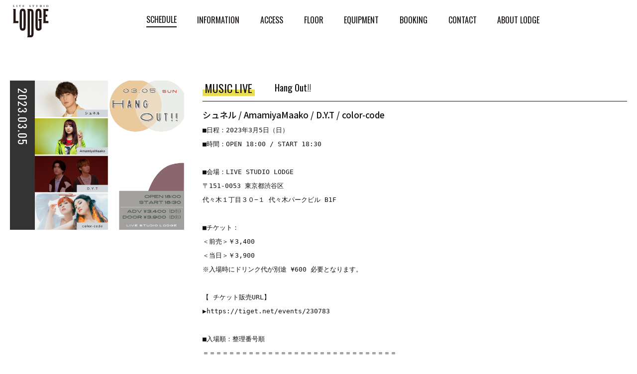

--- FILE ---
content_type: text/html; charset=UTF-8
request_url: https://live-lodge.jp/schedule/1288
body_size: 9083
content:
<meta name='robots' content='max-image-preview:large' />
<link rel="alternate" type="application/rss+xml" title="LIVE STUDIO LODGE｜ライブスタジオ・ロッジ &raquo; フィード" href="https://live-lodge.jp/feed" />
<link rel="alternate" type="application/rss+xml" title="LIVE STUDIO LODGE｜ライブスタジオ・ロッジ &raquo; コメントフィード" href="https://live-lodge.jp/comments/feed" />
<link rel="alternate" title="oEmbed (JSON)" type="application/json+oembed" href="https://live-lodge.jp/wp-json/oembed/1.0/embed?url=https%3A%2F%2Flive-lodge.jp%2Fschedule%2F1288" />
<link rel="alternate" title="oEmbed (XML)" type="text/xml+oembed" href="https://live-lodge.jp/wp-json/oembed/1.0/embed?url=https%3A%2F%2Flive-lodge.jp%2Fschedule%2F1288&#038;format=xml" />

<!-- SEO SIMPLE PACK 2.2.9 -->
<title>Hang Out!! | LIVE STUDIO LODGE｜ライブスタジオ・ロッジ</title>
<meta name="description" content="■日程：2023年3月5日（日） ■時間：OPEN 18:00 / START 18:30 ■会場：LIVE STUDIO LODGE 〒151-0053 東京都渋谷区 代々木１丁目３０−１ 代々木パークビル B1F ■チケット： ＜前売＞">
<link rel="canonical" href="https://live-lodge.jp/schedule/1288">
<meta property="og:locale" content="ja_JP">
<meta property="og:image" content="https://live-lodge.jp/wp-content/uploads/2023/02/230305_夜.png">
<meta property="og:title" content="Hang Out!! | LIVE STUDIO LODGE｜ライブスタジオ・ロッジ">
<meta property="og:description" content="■日程：2023年3月5日（日） ■時間：OPEN 18:00 / START 18:30 ■会場：LIVE STUDIO LODGE 〒151-0053 東京都渋谷区 代々木１丁目３０−１ 代々木パークビル B1F ■チケット： ＜前売＞">
<meta property="og:url" content="https://live-lodge.jp/schedule/1288">
<meta property="og:site_name" content="LIVE STUDIO LODGE｜ライブスタジオ・ロッジ">
<meta property="og:type" content="article">
<meta name="twitter:card" content="summary_large_image">
<!-- / SEO SIMPLE PACK -->

<style id='wp-img-auto-sizes-contain-inline-css'>
img:is([sizes=auto i],[sizes^="auto," i]){contain-intrinsic-size:3000px 1500px}
/*# sourceURL=wp-img-auto-sizes-contain-inline-css */
</style>
<link rel='stylesheet' id='sb_instagram_styles-css' href='https://live-lodge.jp/wp-content/plugins/instagram-feed/css/sbi-styles.min.css?ver=2.9.10' media='all' />
<style id='wp-emoji-styles-inline-css'>

	img.wp-smiley, img.emoji {
		display: inline !important;
		border: none !important;
		box-shadow: none !important;
		height: 1em !important;
		width: 1em !important;
		margin: 0 0.07em !important;
		vertical-align: -0.1em !important;
		background: none !important;
		padding: 0 !important;
	}
/*# sourceURL=wp-emoji-styles-inline-css */
</style>
<style id='wp-block-library-inline-css'>
:root{--wp-block-synced-color:#7a00df;--wp-block-synced-color--rgb:122,0,223;--wp-bound-block-color:var(--wp-block-synced-color);--wp-editor-canvas-background:#ddd;--wp-admin-theme-color:#007cba;--wp-admin-theme-color--rgb:0,124,186;--wp-admin-theme-color-darker-10:#006ba1;--wp-admin-theme-color-darker-10--rgb:0,107,160.5;--wp-admin-theme-color-darker-20:#005a87;--wp-admin-theme-color-darker-20--rgb:0,90,135;--wp-admin-border-width-focus:2px}@media (min-resolution:192dpi){:root{--wp-admin-border-width-focus:1.5px}}.wp-element-button{cursor:pointer}:root .has-very-light-gray-background-color{background-color:#eee}:root .has-very-dark-gray-background-color{background-color:#313131}:root .has-very-light-gray-color{color:#eee}:root .has-very-dark-gray-color{color:#313131}:root .has-vivid-green-cyan-to-vivid-cyan-blue-gradient-background{background:linear-gradient(135deg,#00d084,#0693e3)}:root .has-purple-crush-gradient-background{background:linear-gradient(135deg,#34e2e4,#4721fb 50%,#ab1dfe)}:root .has-hazy-dawn-gradient-background{background:linear-gradient(135deg,#faaca8,#dad0ec)}:root .has-subdued-olive-gradient-background{background:linear-gradient(135deg,#fafae1,#67a671)}:root .has-atomic-cream-gradient-background{background:linear-gradient(135deg,#fdd79a,#004a59)}:root .has-nightshade-gradient-background{background:linear-gradient(135deg,#330968,#31cdcf)}:root .has-midnight-gradient-background{background:linear-gradient(135deg,#020381,#2874fc)}:root{--wp--preset--font-size--normal:16px;--wp--preset--font-size--huge:42px}.has-regular-font-size{font-size:1em}.has-larger-font-size{font-size:2.625em}.has-normal-font-size{font-size:var(--wp--preset--font-size--normal)}.has-huge-font-size{font-size:var(--wp--preset--font-size--huge)}.has-text-align-center{text-align:center}.has-text-align-left{text-align:left}.has-text-align-right{text-align:right}.has-fit-text{white-space:nowrap!important}#end-resizable-editor-section{display:none}.aligncenter{clear:both}.items-justified-left{justify-content:flex-start}.items-justified-center{justify-content:center}.items-justified-right{justify-content:flex-end}.items-justified-space-between{justify-content:space-between}.screen-reader-text{border:0;clip-path:inset(50%);height:1px;margin:-1px;overflow:hidden;padding:0;position:absolute;width:1px;word-wrap:normal!important}.screen-reader-text:focus{background-color:#ddd;clip-path:none;color:#444;display:block;font-size:1em;height:auto;left:5px;line-height:normal;padding:15px 23px 14px;text-decoration:none;top:5px;width:auto;z-index:100000}html :where(.has-border-color){border-style:solid}html :where([style*=border-top-color]){border-top-style:solid}html :where([style*=border-right-color]){border-right-style:solid}html :where([style*=border-bottom-color]){border-bottom-style:solid}html :where([style*=border-left-color]){border-left-style:solid}html :where([style*=border-width]){border-style:solid}html :where([style*=border-top-width]){border-top-style:solid}html :where([style*=border-right-width]){border-right-style:solid}html :where([style*=border-bottom-width]){border-bottom-style:solid}html :where([style*=border-left-width]){border-left-style:solid}html :where(img[class*=wp-image-]){height:auto;max-width:100%}:where(figure){margin:0 0 1em}html :where(.is-position-sticky){--wp-admin--admin-bar--position-offset:var(--wp-admin--admin-bar--height,0px)}@media screen and (max-width:600px){html :where(.is-position-sticky){--wp-admin--admin-bar--position-offset:0px}}

/*# sourceURL=wp-block-library-inline-css */
</style><style id='global-styles-inline-css'>
:root{--wp--preset--aspect-ratio--square: 1;--wp--preset--aspect-ratio--4-3: 4/3;--wp--preset--aspect-ratio--3-4: 3/4;--wp--preset--aspect-ratio--3-2: 3/2;--wp--preset--aspect-ratio--2-3: 2/3;--wp--preset--aspect-ratio--16-9: 16/9;--wp--preset--aspect-ratio--9-16: 9/16;--wp--preset--color--black: #000000;--wp--preset--color--cyan-bluish-gray: #abb8c3;--wp--preset--color--white: #ffffff;--wp--preset--color--pale-pink: #f78da7;--wp--preset--color--vivid-red: #cf2e2e;--wp--preset--color--luminous-vivid-orange: #ff6900;--wp--preset--color--luminous-vivid-amber: #fcb900;--wp--preset--color--light-green-cyan: #7bdcb5;--wp--preset--color--vivid-green-cyan: #00d084;--wp--preset--color--pale-cyan-blue: #8ed1fc;--wp--preset--color--vivid-cyan-blue: #0693e3;--wp--preset--color--vivid-purple: #9b51e0;--wp--preset--gradient--vivid-cyan-blue-to-vivid-purple: linear-gradient(135deg,rgb(6,147,227) 0%,rgb(155,81,224) 100%);--wp--preset--gradient--light-green-cyan-to-vivid-green-cyan: linear-gradient(135deg,rgb(122,220,180) 0%,rgb(0,208,130) 100%);--wp--preset--gradient--luminous-vivid-amber-to-luminous-vivid-orange: linear-gradient(135deg,rgb(252,185,0) 0%,rgb(255,105,0) 100%);--wp--preset--gradient--luminous-vivid-orange-to-vivid-red: linear-gradient(135deg,rgb(255,105,0) 0%,rgb(207,46,46) 100%);--wp--preset--gradient--very-light-gray-to-cyan-bluish-gray: linear-gradient(135deg,rgb(238,238,238) 0%,rgb(169,184,195) 100%);--wp--preset--gradient--cool-to-warm-spectrum: linear-gradient(135deg,rgb(74,234,220) 0%,rgb(151,120,209) 20%,rgb(207,42,186) 40%,rgb(238,44,130) 60%,rgb(251,105,98) 80%,rgb(254,248,76) 100%);--wp--preset--gradient--blush-light-purple: linear-gradient(135deg,rgb(255,206,236) 0%,rgb(152,150,240) 100%);--wp--preset--gradient--blush-bordeaux: linear-gradient(135deg,rgb(254,205,165) 0%,rgb(254,45,45) 50%,rgb(107,0,62) 100%);--wp--preset--gradient--luminous-dusk: linear-gradient(135deg,rgb(255,203,112) 0%,rgb(199,81,192) 50%,rgb(65,88,208) 100%);--wp--preset--gradient--pale-ocean: linear-gradient(135deg,rgb(255,245,203) 0%,rgb(182,227,212) 50%,rgb(51,167,181) 100%);--wp--preset--gradient--electric-grass: linear-gradient(135deg,rgb(202,248,128) 0%,rgb(113,206,126) 100%);--wp--preset--gradient--midnight: linear-gradient(135deg,rgb(2,3,129) 0%,rgb(40,116,252) 100%);--wp--preset--font-size--small: 13px;--wp--preset--font-size--medium: 20px;--wp--preset--font-size--large: 36px;--wp--preset--font-size--x-large: 42px;--wp--preset--spacing--20: 0.44rem;--wp--preset--spacing--30: 0.67rem;--wp--preset--spacing--40: 1rem;--wp--preset--spacing--50: 1.5rem;--wp--preset--spacing--60: 2.25rem;--wp--preset--spacing--70: 3.38rem;--wp--preset--spacing--80: 5.06rem;--wp--preset--shadow--natural: 6px 6px 9px rgba(0, 0, 0, 0.2);--wp--preset--shadow--deep: 12px 12px 50px rgba(0, 0, 0, 0.4);--wp--preset--shadow--sharp: 6px 6px 0px rgba(0, 0, 0, 0.2);--wp--preset--shadow--outlined: 6px 6px 0px -3px rgb(255, 255, 255), 6px 6px rgb(0, 0, 0);--wp--preset--shadow--crisp: 6px 6px 0px rgb(0, 0, 0);}:where(.is-layout-flex){gap: 0.5em;}:where(.is-layout-grid){gap: 0.5em;}body .is-layout-flex{display: flex;}.is-layout-flex{flex-wrap: wrap;align-items: center;}.is-layout-flex > :is(*, div){margin: 0;}body .is-layout-grid{display: grid;}.is-layout-grid > :is(*, div){margin: 0;}:where(.wp-block-columns.is-layout-flex){gap: 2em;}:where(.wp-block-columns.is-layout-grid){gap: 2em;}:where(.wp-block-post-template.is-layout-flex){gap: 1.25em;}:where(.wp-block-post-template.is-layout-grid){gap: 1.25em;}.has-black-color{color: var(--wp--preset--color--black) !important;}.has-cyan-bluish-gray-color{color: var(--wp--preset--color--cyan-bluish-gray) !important;}.has-white-color{color: var(--wp--preset--color--white) !important;}.has-pale-pink-color{color: var(--wp--preset--color--pale-pink) !important;}.has-vivid-red-color{color: var(--wp--preset--color--vivid-red) !important;}.has-luminous-vivid-orange-color{color: var(--wp--preset--color--luminous-vivid-orange) !important;}.has-luminous-vivid-amber-color{color: var(--wp--preset--color--luminous-vivid-amber) !important;}.has-light-green-cyan-color{color: var(--wp--preset--color--light-green-cyan) !important;}.has-vivid-green-cyan-color{color: var(--wp--preset--color--vivid-green-cyan) !important;}.has-pale-cyan-blue-color{color: var(--wp--preset--color--pale-cyan-blue) !important;}.has-vivid-cyan-blue-color{color: var(--wp--preset--color--vivid-cyan-blue) !important;}.has-vivid-purple-color{color: var(--wp--preset--color--vivid-purple) !important;}.has-black-background-color{background-color: var(--wp--preset--color--black) !important;}.has-cyan-bluish-gray-background-color{background-color: var(--wp--preset--color--cyan-bluish-gray) !important;}.has-white-background-color{background-color: var(--wp--preset--color--white) !important;}.has-pale-pink-background-color{background-color: var(--wp--preset--color--pale-pink) !important;}.has-vivid-red-background-color{background-color: var(--wp--preset--color--vivid-red) !important;}.has-luminous-vivid-orange-background-color{background-color: var(--wp--preset--color--luminous-vivid-orange) !important;}.has-luminous-vivid-amber-background-color{background-color: var(--wp--preset--color--luminous-vivid-amber) !important;}.has-light-green-cyan-background-color{background-color: var(--wp--preset--color--light-green-cyan) !important;}.has-vivid-green-cyan-background-color{background-color: var(--wp--preset--color--vivid-green-cyan) !important;}.has-pale-cyan-blue-background-color{background-color: var(--wp--preset--color--pale-cyan-blue) !important;}.has-vivid-cyan-blue-background-color{background-color: var(--wp--preset--color--vivid-cyan-blue) !important;}.has-vivid-purple-background-color{background-color: var(--wp--preset--color--vivid-purple) !important;}.has-black-border-color{border-color: var(--wp--preset--color--black) !important;}.has-cyan-bluish-gray-border-color{border-color: var(--wp--preset--color--cyan-bluish-gray) !important;}.has-white-border-color{border-color: var(--wp--preset--color--white) !important;}.has-pale-pink-border-color{border-color: var(--wp--preset--color--pale-pink) !important;}.has-vivid-red-border-color{border-color: var(--wp--preset--color--vivid-red) !important;}.has-luminous-vivid-orange-border-color{border-color: var(--wp--preset--color--luminous-vivid-orange) !important;}.has-luminous-vivid-amber-border-color{border-color: var(--wp--preset--color--luminous-vivid-amber) !important;}.has-light-green-cyan-border-color{border-color: var(--wp--preset--color--light-green-cyan) !important;}.has-vivid-green-cyan-border-color{border-color: var(--wp--preset--color--vivid-green-cyan) !important;}.has-pale-cyan-blue-border-color{border-color: var(--wp--preset--color--pale-cyan-blue) !important;}.has-vivid-cyan-blue-border-color{border-color: var(--wp--preset--color--vivid-cyan-blue) !important;}.has-vivid-purple-border-color{border-color: var(--wp--preset--color--vivid-purple) !important;}.has-vivid-cyan-blue-to-vivid-purple-gradient-background{background: var(--wp--preset--gradient--vivid-cyan-blue-to-vivid-purple) !important;}.has-light-green-cyan-to-vivid-green-cyan-gradient-background{background: var(--wp--preset--gradient--light-green-cyan-to-vivid-green-cyan) !important;}.has-luminous-vivid-amber-to-luminous-vivid-orange-gradient-background{background: var(--wp--preset--gradient--luminous-vivid-amber-to-luminous-vivid-orange) !important;}.has-luminous-vivid-orange-to-vivid-red-gradient-background{background: var(--wp--preset--gradient--luminous-vivid-orange-to-vivid-red) !important;}.has-very-light-gray-to-cyan-bluish-gray-gradient-background{background: var(--wp--preset--gradient--very-light-gray-to-cyan-bluish-gray) !important;}.has-cool-to-warm-spectrum-gradient-background{background: var(--wp--preset--gradient--cool-to-warm-spectrum) !important;}.has-blush-light-purple-gradient-background{background: var(--wp--preset--gradient--blush-light-purple) !important;}.has-blush-bordeaux-gradient-background{background: var(--wp--preset--gradient--blush-bordeaux) !important;}.has-luminous-dusk-gradient-background{background: var(--wp--preset--gradient--luminous-dusk) !important;}.has-pale-ocean-gradient-background{background: var(--wp--preset--gradient--pale-ocean) !important;}.has-electric-grass-gradient-background{background: var(--wp--preset--gradient--electric-grass) !important;}.has-midnight-gradient-background{background: var(--wp--preset--gradient--midnight) !important;}.has-small-font-size{font-size: var(--wp--preset--font-size--small) !important;}.has-medium-font-size{font-size: var(--wp--preset--font-size--medium) !important;}.has-large-font-size{font-size: var(--wp--preset--font-size--large) !important;}.has-x-large-font-size{font-size: var(--wp--preset--font-size--x-large) !important;}
/*# sourceURL=global-styles-inline-css */
</style>

<style id='classic-theme-styles-inline-css'>
/*! This file is auto-generated */
.wp-block-button__link{color:#fff;background-color:#32373c;border-radius:9999px;box-shadow:none;text-decoration:none;padding:calc(.667em + 2px) calc(1.333em + 2px);font-size:1.125em}.wp-block-file__button{background:#32373c;color:#fff;text-decoration:none}
/*# sourceURL=/wp-includes/css/classic-themes.min.css */
</style>
<link rel='stylesheet' id='contact-form-7-css' href='https://live-lodge.jp/wp-content/plugins/contact-form-7/includes/css/styles.css?ver=5.5.4' media='all' />
<link rel='stylesheet' id='wpcf7-redirect-script-frontend-css' href='https://live-lodge.jp/wp-content/plugins/wpcf7-redirect/build/css/wpcf7-redirect-frontend.min.css?ver=6.9' media='all' />
<link rel='stylesheet' id='wordpress_dev-style-css' href='https://live-lodge.jp/wp-content/themes/wordpress_dev/style.css?ver=1.0.0' media='all' />
<!--n2css--><script src="https://live-lodge.jp/wp-includes/js/jquery/jquery.min.js?ver=3.7.1" id="jquery-core-js"></script>
<script src="https://live-lodge.jp/wp-includes/js/jquery/jquery-migrate.min.js?ver=3.4.1" id="jquery-migrate-js"></script>
<link rel="https://api.w.org/" href="https://live-lodge.jp/wp-json/" /><link rel="alternate" title="JSON" type="application/json" href="https://live-lodge.jp/wp-json/wp/v2/schedule/1288" /><link rel="EditURI" type="application/rsd+xml" title="RSD" href="https://live-lodge.jp/xmlrpc.php?rsd" />
<meta name="generator" content="WordPress 6.9" />
<link rel='shortlink' href='https://live-lodge.jp/?p=1288' />

<!DOCTYPE html>
<html lang="ja">

<head>
	<meta charset="utf-8">
	<meta http-equiv="X-UA-Compatible" content="IE=edge">
	<meta http-equiv="Content-Type" content="text/html; charset=utf-8">
	<meta name="viewport" content="width=device-width, initial-scale=1.0, minimum-scale=1.0, maximum-scale=1.0, user-scalable=no">
	<meta name="format-detection" content="telephone=no, email=no, address=no">
	<meta name="keywords" content="LIVE STUDIO LODGE" />
	<meta name="description" content="LIVE STUDIO LODGE" />
	<!--  Favicon  -->
	<link rel="icon" type="image/x-icon" href="https://live-lodge.jp/wp-content/themes/wordpress_dev/img/favicon/favicon.ico">
	<link rel="apple-touch-icon" sizes="180x180" href="https://live-lodge.jp/wp-content/themes/wordpress_dev/img/favicon/apple-touch-icon-180x180.png">

	<!--  Web Font  -->
	<link rel="preconnect" href="https://fonts.googleapis.com">
	<link rel="preconnect" href="https://fonts.gstatic.com" crossorigin>
	<link href="https://fonts.googleapis.com/css2?family=Noto+Sans+JP:wght@100;300;400;500;700&family=Oswald:wght@300;400;500;600&display=swap" rel="stylesheet">

	<!--  CSS  -->
	<link rel="stylesheet" href="https://live-lodge.jp/wp-content/themes/wordpress_dev/css/common.css" type="text/css" media="all" />
	<link rel="stylesheet" href="https://cdnjs.cloudflare.com/ajax/libs/mmenu-js/8.5.13/addons/autoheight/mmenu.autoheight.min.css" type="text/css" media="all" />
	<link rel="stylesheet" href="https://live-lodge.jp/wp-content/themes/wordpress_dev/css/slick-theme.css" type="text/css" media="all" />
	<link rel="stylesheet" href="https://live-lodge.jp/wp-content/themes/wordpress_dev/css/slick.css" type="text/css" media="all" />
	<link rel="stylesheet" href="https://live-lodge.jp/wp-content/themes/wordpress_dev/css/style.css" type="text/css" media="all" />
	<link rel="stylesheet" href="https://live-lodge.jp/wp-content/themes/wordpress_dev/css/jquery.fancybox.min.css" type="text/css" media="all" />
	<link rel="stylesheet" href="https://live-lodge.jp/wp-content/themes/wordpress_dev/css/contact.css" media="screen,print">

	<!--  JS  -->
	<script src="https://code.jquery.com/jquery-3.2.1.min.js"></script>
	<script src="https://cdn.jsdelivr.net/npm/jquery@3/dist/jquery.min.js"></script>
	<script src="https://live-lodge.jp/wp-content/themes/wordpress_dev/js/slick.min.js"></script>
	<script src="https://cdnjs.cloudflare.com/ajax/libs/bodymovin/5.7.13/lottie.min.js" type="text/javascript"></script>
	<script src="https://live-lodge.jp/wp-content/themes/wordpress_dev/js/jquery.rwdImageMaps.min.js"></script>
	<script type='text/javascript' src='https://cdnjs.cloudflare.com/ajax/libs/jquery-cookie/1.4.1/jquery.cookie.js'></script>
	<script>
		//Cookie
		$(function() {
			// 1回目のアクセス
			if ($.cookie("shutter") == undefined) {
				$.cookie("shutter", "onece", {
					expires: 1
				});
				$(".shutter").css("display", "block")
			}
		});
	</script>
</head>

<body>
	<div class="img"></div>
	<!---------------------------------------------------------------------------------------------------- HEADER -->
	<header>
		<section class="logo">
			<h1><a href="https://live-lodge.jp/"><img src="https://live-lodge.jp/wp-content/themes/wordpress_dev/img/svg/logo.svg" alt="LIVE STUDIO LODGE"></a></h1>
		</section>
		<nav>
			<ul>
				<li><a href="https://live-lodge.jp/schedule" class="active">SCHEDULE</a></li>
				<li><a href="https://live-lodge.jp/info" >INFORMATION</a></li>
				<li><a href="https://live-lodge.jp/access" >ACCESS</a></li>
				<li><a href="https://live-lodge.jp/floor" >FLOOR</a></li>
				<li><a href="https://live-lodge.jp/equipment" >EQUIPMENT</a></li>
				<li><a href="https://live-lodge.jp/booking" >BOOKING</a></li>
				<li><a href="https://live-lodge.jp/contact" >CONTACT</a></li>
				<li><a href="https://live-lodge.jp/about" >ABOUT LODGE</a></li>
			</ul>
		</nav>

		<a class="menu">
			<span class="menu__line menu__line--top"></span>
			<span class="menu__line menu__line--center"></span>
			<span class="menu__line menu__line--bottom"></span>
		</a>

		<nav class="gnav">
			<div class="gnav_logo"><a href="./"><img src="https://live-lodge.jp/wp-content/themes/wordpress_dev/img/svg/logo.svg" alt="LIVE STUDIO LODGE"></a></div>
			<div class="gnav__wrap">
				<ul class="gnav__menu">
					<li class="gnav__menu__item"><a href="https://live-lodge.jp/schedule">SCHEDULE</a></li>
					<li class="gnav__menu__item"><a href="https://live-lodge.jp/info">INFORMATION</a></li>
					<li class="gnav__menu__item"><a href="https://live-lodge.jp/access">ACCESS</a></li>
					<li class="gnav__menu__item"><a href="https://live-lodge.jp/floor">FLOOR</a></li>
					<li class="gnav__menu__item"><a href="https://live-lodge.jp/equipment">EQUIPMENT</a></li>
					<li class="gnav__menu__item"><a href="https://live-lodge.jp/booking">BOOKING</a></li>
					<li class="gnav__menu__item"><a href="https://live-lodge.jp/contact">CONTACT</a></li>
					<li class="gnav__menu__item"><a href="https://live-lodge.jp/about">ABOUT LODGE</a></li>
				</ul>
			</div>
		</nav>
		<div class="hero"></div>
	</header>
	<!------------------------------------------------------------------------------------------------- //HEADER --><div id="wrap">
	<main>

		<!--------------------------------------- SCHEDULE -->
		<section class="under_schedule detail_inner_btm">
			<div class="container">
				<ul>
					<li>
						<div class="under_schedule__note">
							<div class="under_schedule__note--img">
								<div class="schedule_day">
									<p>2023.03.05</p>
								</div>
								<img src="https://live-lodge.jp/wp-content/uploads/2023/02/230305_夜.png" alt="SCHEDULE | イメージ画像">
							</div>
							<div class="under_schedule__note--detail">
								<div class="under_schedule__note--box">
									<div class="under_schedule_genre">
										<h4>
											<span class="cat-music">MUSIC LIVE</span>										</h4>
									</div>
									<div class="under_schedule_tit">
										<h5><span class="schedule_br">Hang Out!!</span></h5>
									</div>
								</div>
								<h6>シュネル / AmamiyaMaako / D.Y.T / color-code</h6>
								<p><pre>■日程：2023年3月5日（日）
■時間：OPEN 18:00 / START 18:30

■会場：LIVE STUDIO LODGE
〒151-0053 東京都渋谷区
代々木１丁目３０−１ 代々木パークビル B1F

■チケット：
＜前売＞￥3,400
＜当日＞￥3,900
※入場時にドリンク代が別途 ¥600 必要となります。

【 チケット販売URL】
▶︎<a href="https://tiget.net/events/230783">https://tiget.net/events/230783</a>

■入場順：整理番号順
＝＝＝＝＝＝＝＝＝＝＝＝＝＝＝＝＝＝＝＝＝＝＝＝＝＝＝＝＝＝
■LIVE：<a href="https://mobile.twitter.com/schnellsolidemo">シュネル</a> / <a href="https://amamiyamaako.tokyo/">AmamiyaMaako</a> / <a href="https://twitter.com/dyt_official_">D.Y.T</a> / <a href="https://twitter.com/clc_colorcode">color-code</a>
＝＝＝＝＝＝＝＝＝＝＝＝＝＝＝＝＝＝＝＝＝＝＝＝＝＝＝＝＝＝</pre>
</p>
							</div>
						</div>
					</li>
				</ul>
			</div>
		</section>
		<!------------------------------------- //SCHEDULE -->

		<!--------------------------------------- SP_SNS TIT -->
		<section class="sp_sns">
			<ul>
				<li><a target=”_blank” href="https://www.facebook.com/sharer/sharer.php?u=https://live-lodge.jp/schedule/1288"><img src="https://live-lodge.jp/wp-content/themes/wordpress_dev/img/svg/facebook.svg" alt="facebook"></a></li>
				<li>
					<a target=”_blank” href="http://twitter.com/share?text=Hang+Out%21%21&url=https://live-lodge.jp/schedule/1288&hashtags=#lodge" rel="nofollow"><img src="https://live-lodge.jp/wp-content/themes/wordpress_dev/img/svg/twitter.svg" alt="twitter"></a>
				</li>
				<li><a target=”_blank” href="//line.naver.jp/R/msg/text/?Hang Out!!%0D%0Ahttps://live-lodge.jp/schedule/1288"><img src="https://live-lodge.jp/wp-content/themes/wordpress_dev/img/svg/line.svg" alt="LINEで送る" /></a></li>
			</ul>
		</section>
		<!------------------------------------- //SP_SNS TIT -->
	</main>
</div>
<script type="speculationrules">
{"prefetch":[{"source":"document","where":{"and":[{"href_matches":"/*"},{"not":{"href_matches":["/wp-*.php","/wp-admin/*","/wp-content/uploads/*","/wp-content/*","/wp-content/plugins/*","/wp-content/themes/wordpress_dev/*","/*\\?(.+)"]}},{"not":{"selector_matches":"a[rel~=\"nofollow\"]"}},{"not":{"selector_matches":".no-prefetch, .no-prefetch a"}}]},"eagerness":"conservative"}]}
</script>
<!-- Instagram Feed JS -->
<script type="text/javascript">
var sbiajaxurl = "https://live-lodge.jp/wp-admin/admin-ajax.php";
</script>
<script src="https://live-lodge.jp/wp-includes/js/dist/vendor/wp-polyfill.min.js?ver=3.15.0" id="wp-polyfill-js"></script>
<script id="contact-form-7-js-extra">
var wpcf7 = {"api":{"root":"https://live-lodge.jp/wp-json/","namespace":"contact-form-7/v1"}};
//# sourceURL=contact-form-7-js-extra
</script>
<script src="https://live-lodge.jp/wp-content/plugins/contact-form-7/includes/js/index.js?ver=5.5.4" id="contact-form-7-js"></script>
<script id="wpcf7-redirect-script-js-extra">
var wpcf7r = {"ajax_url":"https://live-lodge.jp/wp-admin/admin-ajax.php"};
//# sourceURL=wpcf7-redirect-script-js-extra
</script>
<script src="https://live-lodge.jp/wp-content/plugins/wpcf7-redirect/build/js/wpcf7r-fe.js?ver=1.1" id="wpcf7-redirect-script-js"></script>
<script id="wp-emoji-settings" type="application/json">
{"baseUrl":"https://s.w.org/images/core/emoji/17.0.2/72x72/","ext":".png","svgUrl":"https://s.w.org/images/core/emoji/17.0.2/svg/","svgExt":".svg","source":{"concatemoji":"https://live-lodge.jp/wp-includes/js/wp-emoji-release.min.js?ver=6.9"}}
</script>
<script type="module">
/*! This file is auto-generated */
const a=JSON.parse(document.getElementById("wp-emoji-settings").textContent),o=(window._wpemojiSettings=a,"wpEmojiSettingsSupports"),s=["flag","emoji"];function i(e){try{var t={supportTests:e,timestamp:(new Date).valueOf()};sessionStorage.setItem(o,JSON.stringify(t))}catch(e){}}function c(e,t,n){e.clearRect(0,0,e.canvas.width,e.canvas.height),e.fillText(t,0,0);t=new Uint32Array(e.getImageData(0,0,e.canvas.width,e.canvas.height).data);e.clearRect(0,0,e.canvas.width,e.canvas.height),e.fillText(n,0,0);const a=new Uint32Array(e.getImageData(0,0,e.canvas.width,e.canvas.height).data);return t.every((e,t)=>e===a[t])}function p(e,t){e.clearRect(0,0,e.canvas.width,e.canvas.height),e.fillText(t,0,0);var n=e.getImageData(16,16,1,1);for(let e=0;e<n.data.length;e++)if(0!==n.data[e])return!1;return!0}function u(e,t,n,a){switch(t){case"flag":return n(e,"\ud83c\udff3\ufe0f\u200d\u26a7\ufe0f","\ud83c\udff3\ufe0f\u200b\u26a7\ufe0f")?!1:!n(e,"\ud83c\udde8\ud83c\uddf6","\ud83c\udde8\u200b\ud83c\uddf6")&&!n(e,"\ud83c\udff4\udb40\udc67\udb40\udc62\udb40\udc65\udb40\udc6e\udb40\udc67\udb40\udc7f","\ud83c\udff4\u200b\udb40\udc67\u200b\udb40\udc62\u200b\udb40\udc65\u200b\udb40\udc6e\u200b\udb40\udc67\u200b\udb40\udc7f");case"emoji":return!a(e,"\ud83e\u1fac8")}return!1}function f(e,t,n,a){let r;const o=(r="undefined"!=typeof WorkerGlobalScope&&self instanceof WorkerGlobalScope?new OffscreenCanvas(300,150):document.createElement("canvas")).getContext("2d",{willReadFrequently:!0}),s=(o.textBaseline="top",o.font="600 32px Arial",{});return e.forEach(e=>{s[e]=t(o,e,n,a)}),s}function r(e){var t=document.createElement("script");t.src=e,t.defer=!0,document.head.appendChild(t)}a.supports={everything:!0,everythingExceptFlag:!0},new Promise(t=>{let n=function(){try{var e=JSON.parse(sessionStorage.getItem(o));if("object"==typeof e&&"number"==typeof e.timestamp&&(new Date).valueOf()<e.timestamp+604800&&"object"==typeof e.supportTests)return e.supportTests}catch(e){}return null}();if(!n){if("undefined"!=typeof Worker&&"undefined"!=typeof OffscreenCanvas&&"undefined"!=typeof URL&&URL.createObjectURL&&"undefined"!=typeof Blob)try{var e="postMessage("+f.toString()+"("+[JSON.stringify(s),u.toString(),c.toString(),p.toString()].join(",")+"));",a=new Blob([e],{type:"text/javascript"});const r=new Worker(URL.createObjectURL(a),{name:"wpTestEmojiSupports"});return void(r.onmessage=e=>{i(n=e.data),r.terminate(),t(n)})}catch(e){}i(n=f(s,u,c,p))}t(n)}).then(e=>{for(const n in e)a.supports[n]=e[n],a.supports.everything=a.supports.everything&&a.supports[n],"flag"!==n&&(a.supports.everythingExceptFlag=a.supports.everythingExceptFlag&&a.supports[n]);var t;a.supports.everythingExceptFlag=a.supports.everythingExceptFlag&&!a.supports.flag,a.supports.everything||((t=a.source||{}).concatemoji?r(t.concatemoji):t.wpemoji&&t.twemoji&&(r(t.twemoji),r(t.wpemoji)))});
//# sourceURL=https://live-lodge.jp/wp-includes/js/wp-emoji-loader.min.js
</script>

<footer>
  <div class="container">
    <div class="footer_inner">
      <div class="footer_logo"><a href="#"><img src="https://live-lodge.jp/wp-content/themes/wordpress_dev/img/svg/logo_w.svg" alt="LIVE STUDIO LODGE"></a></div>
      <div class="footer_detail">
        <p>LIVE STUDIO LODGE<br>〒151-0053　渋谷区代々木1-30-1 代々木パークビルB1</p>
      </div>
    </div>
    <p class="copyright">Copyright ©LIVE STUDIO LODGE All Right Reserved.</p>
  </div>
</footer>
<!-------------------------------------------------------------------------------------------------- //FOOTER -->

<!--------------------------------------- SCRIPT -->
<script src="https://live-lodge.jp/wp-content/themes/wordpress_dev/js/nav_sp.js"></script>
<script src="https://live-lodge.jp/wp-content/themes/wordpress_dev/js/slick.js"></script>
<script src="https://live-lodge.jp/wp-content/themes/wordpress_dev/js/jquery.fancybox.min.js"></script>

<script>
  $('img[usemap]').rwdImageMaps();
  //fancybox設定
  $('[data-fancybox="gallery0"]').fancybox({
    smallBtn: true
  });
  $('[data-fancybox="gallery1"]').fancybox({
    smallBtn: true
  });
  $('[data-fancybox="gallery2"]').fancybox({
    smallBtn: true
  });
</script>
<script>
  $("[data-fancybox]").fancybox({
    infobar: false,
  });

  //Pagination調整
  const targets = document.querySelectorAll('.page-numbers a');
  for (let i in targets) {
    if (targets.hasOwnProperty(i)) {
      targets[i].innerHTML ='<span>'+targets[i].textContent+'</span>';
      if (targets[i].textContent == '«'){
        parent = targets[i].parentNode.classList.add("prev");
      }
      if (targets[i].textContent == '»'){
        parent = targets[i].parentNode.classList.add("next");
      }
    };
  };
  // Current
  const target = document.querySelector('span[aria-current]');
  if (target) target.innerHTML ='<a class="page-numbers" style="color: #fff;background: #130f0e;"><span>'+target.textContent+'</span></a>';
</script>
<!------------------------------------- //SCRIPT -->

</body>

</html>

--- FILE ---
content_type: text/css
request_url: https://live-lodge.jp/wp-content/themes/wordpress_dev/css/common.css
body_size: 7486
content:
@charset "utf-8";
/* ========================================================================== */

/* C O M M O N . C S S */

/* ========================================================================== */

[canvas=container],
[off-canvas] {
  padding: 10px 20px;
}
[class*=js-] {
  cursor: pointer;
}

/* ───────────────────────────────────────────────────────────── RESET CSS */
*,*::before,*::after{box-sizing:border-box}ul[class],ol[class]{padding:0}body,h1,h2,h3,h4,p,ul[class],ol[class],figure,blockquote,dl,dd{margin:0}body{min-height:100vh;scroll-behavior:smooth;text-rendering:optimizeSpeed;line-height:1.5}ul[class],ol[class]{list-style:none}a:not([class]){text-decoration-skip-ink:auto}img{max-width:100%;display:block}article>*+*{margin-top:1em}input,button,textarea,select{font:inherit}@media(prefers-reduced-motion:reduce){*{animation-duration:.01ms !important;animation-iteration-count:1 !important;transition-duration:.01ms !important;scroll-behavior:auto !important}}

html, body, div, span, applet, object, iframe, h1, h2, h3, h4, h5, h6, p, blockquote, pre, a, abbr, acronym, address, big, cite, code, del, dfn, em, font, img, ins, kbd, q, s, samp, small, strike, strong, sub, sup, tt, var, dl, dt, dd, ol, ul, li, fieldset, form, label, legend, table, caption, tbody, tfoot, thead, tr, th, td {
  margin: 0;
  padding: 0;
  border: 0;
}
html {
  width: 100%;
  height: 100%;
}
h1, h2, h3, h4 {
  font-family: 'Noto Sans JP', sans-serif;
}
body {
  font-family: 'Noto Sans JP', sans-serif;
  color: #130f0e;
  background-color: #ffff;
  margin: 0;
  padding: 0;
  width: 100%;
  font-weight: 200;
  line-height: 1.8em;
  -webkit-text-size-adjust: 100%;
  display: block;
}
a {
  color: #130f0e;
  text-decoration: none;
}
p {
  font-weight: 400;
}
ol, ul, li {
  list-style: none;
}
.container {
  max-width: 1240px;
  margin: 0 auto;
  padding: 0;
  box-sizing: border-box;
}

    @media screen and (max-width:1240px) {
      .container {
        width: 100%;
        padding: 0 8%;
      }
    }
    @media screen and (max-width:650px) {
      .container {
        width: 100%;
        padding: 0 6%;
      }
    }

/* ───────────────────────────────────────────────────────────── SCLLOL BER CSS */
::-webkit-scrollbar{
  height: 8px;
}
::-webkit-scrollbar-track{
  background: #fcf9fc;
  border: none;
  border-radius: 10px;
}
::-webkit-scrollbar-thumb{
  background: #302624;
  border-radius: 10px;
  box-shadow: none;
}

/* ───────────────────────────────────────────────────────────── BUTTON CSS */
.button_under {
  font-family: 'Oswald', sans-serif;
  font-weight: 400;
  padding: 0.5em 4em;
  margin: 35px 0 0;
  border:3px solid #130f0e;
  background-color: transparent;
  color: #fff;
  transition: .6s all;
  position: relative;
  overflow:hidden;
}
.button_under::before {
  content: '';
  display: block;
  width: 100%;
  height: 100%;
  background-color: #130f0e;
  position: absolute;
  left: 0;
  top: 0;
  transition: .3s all;
  transform-origin: 50% 50%;
  z-index:-1;
}
.button_under::after {
  content: '';
  display: block;
  width: 200%;
  height: 300%;
  background-color: #FFF;
  position: absolute;
  left: -210%;
  top: -220%;
  transition: 1s all;
  transform: rotate(8deg);
  transform-origin: 0 50%;
  opacity: .8;
  z-index:-1;
}
.button_under:hover {
  color: #130f0e;
}
.button_under:hover::after {
  opacity: 1;
  left: -10%;
  top: -150%;
}

		@media screen and (max-width: 600px) {
      .button_under {
        padding: 0.5em 2em;
        margin: 35px 0 0;
      }
		}
		@media screen and (max-width: 560px) {
      .button {
        margin: 30px 0 0;
      }
			.contact-btn {
        font-size: 14px;
				padding: 10px 60px;
			}
		}
		@media screen and (max-width: 500px) {
      .button_under {
        width: 100%;
        padding: 0.5em auto;
        margin: 35px 0 0;
      }
      .button_under::after {
        left: -210%;
        top: -420%;
      }
		}
		@media screen and (max-width: 375px) {
      .button {
        margin: 20px 0 0;
      }
			.contact-btn {
        width: 100%;
        font-size: 12px;
				padding: 12px 28px;
			}
		}
		@media screen and (max-width: 320px) {
      .button_under {
        font-size: 0.9em;
        padding: 0.5em auto;
      }
      .button_under::after {
        top: -320%;
      }
		}

/* ───────────────────────────────────────────────────────────── SHUTTER CSS */
.shutter{
  width: 100%;
  height: 100%;
  position:fixed;
  top:0;
  left:0;
  right:0;
  bottom:0;
  margin: auto;
  background-color:#261819;
  z-index:9999;
  -webkit-animation: byeShutter 7s forwards;
  animation: byeShutter 7s forwards;
  display: flex;
  justify-content: center;
  align-items: center;
}
.shutter_logo {
  position: absolute;
  width: 605px;
  top: 0;
  left: 0;
  right: 0;
  bottom: 0;
  margin: auto;
}

		@media screen and (max-width: 605px) {
      .shutter_logo {
        width: 80%;
      }
    }

.shutter video {
  outline: none!important;
  border: none!important;
  filter: drop-shadow(0px 0px rgba(0,0,0,0))!important;
}
@keyframes byeShutter {
70% {
  opacity: 1;
}
100% {
  display: none;
  opacity: 0;
  z-index: -1;
}
}
@keyframes logo {
0% {
  opacity: 1;
}
  
50% {
  transform: rotate(0deg);     
}
  100% {
  transform: scale(0.8);
  }
}

/* ───────────────────────────────────────────────────────────── HEADER CSS */
header {
  width: 100%;
  display: flex;
  justify-content: space-between;
}
header .logo {
  padding: 10px 0 10px 2%;
}
header .logo img {
  height: 65px;
}
header nav {
  width: 65%;
}
header nav ul {
  height: 80px;
  display: flex;
  justify-content: space-around;
  align-items: center;
}
header nav ul li a {
  font-family: 'Oswald', sans-serif;
  font-weight: 400;
  padding: 10px 0 0 0;
  margin: 0 5px 10px;
  -webkit-transition: 0.4s ease-in-out;
  -moz-transition: 0.4s ease-in-out;
  -o-transition: 0.4s ease-in-out;
  transition: 0.4s ease-in-out;
}
header nav ul li a {
  position: relative;
  display: inline-block;
  text-decoration: none;
}
header nav ul li a::after {
  position: absolute;
  bottom: 2px;
  left: 0;
  content: '';
  width: 100%;
  height: 2px;
  background: #333;
  opacity: 0;
  visibility: hidden;
  transition: .3s;
}
header nav ul li a:hover::after {
  bottom: -2px;
  opacity: 1;
  visibility: visible;
}
header nav ul li a:hover {
  opacity: 0.5;
}
header .active {
  border-bottom: 2px solid #130f0e;
  display: inline-block;
}
header .active:hover::after {
  display: none!important;
}
header .header_sns {
  height: 80px;
  display: flex;
  padding: 0 2% 0 0;
  justify-content: center;
  align-items: center;
}
header .header_sns div a {
  -webkit-transition: 0.4s ease-in-out;
  -moz-transition: 0.4s ease-in-out;
  -o-transition: 0.4s ease-in-out;
  transition: 0.4s ease-in-out;
}
header .header_sns div a:hover {
  opacity: 0.5;
}
header .header_sns img {
  height: 20px;
  padding: 0 10px;
}

    @media screen and (max-width: 900px) {
      header nav {
        width: 85%;
      }
      header .header_sns {
        display: none;
      }
    }
    @media screen and (max-width: 700px) {
      header nav ul li a {
        font-size: 0.86em;
      }
    }
    @media screen and (max-width: 600px) {
      header nav {
        display: none;
      }
      header .logo {
        padding: 10px 0 10px 3%;
      }
      header .logo img {
        height: 50px;
      }
    }
    @media screen and (max-width: 414px) {
      header .logo {
        padding: 10px 0 10px 3.5%;
      }
      header .logo img {
        height: 45px;
      }
    }
    @media screen and (max-width: 320px) {
      header .logo img {
        height: 35px;
      }
    }

/* ───────────────────────────────────────────────────────────── NAV CSS */
.menu {
  display: none;
}
.menu__line {
  background: #130f0e;
  display: block;
  height: 2px;
  position: absolute;
  transition:transform .3s;
  width: 100%;
}
.menu__line--center {
  top: 9px;
}
.menu__line--bottom {
  bottom: 0;
}
.menu__line--top.active {
  top: 8px;
  transform: rotate(45deg);
}
.menu__line--center.active {
  transform:scaleX(0);
}
.menu__line--bottom.active {
  bottom: 10px;
  transform: rotate(135deg);
}

    @media screen and (max-width: 600px) {
      .menu {
        height: 20px;
        right: 20px;
        top: 24px;
        width: 30px;
        z-index: 99;
        display: block;
        position: fixed;
      }
    }
    @media screen and (max-width: 414px) {
      .menu {
        top: 22px;
      }
    }
    @media screen and (max-width: 320px) {
      .menu {
        top: 18px;
        right: 15px;
      }
    }

.gnav {
  background: rgba(225,225,225,0.95);
  display: none;
  height: 100%;
  position: fixed;
  width: 100%;
  z-index: 98;
}
.gnav__wrap {
  width: 100%;
  height: 100%;
  align-items:center;
  display: flex;
  position: absolute;
  top: 16%;
}
.gnav__menu {
  position: absolute;
  top: 280px;
  left: 50%;
  transform: translateX(-50%);
  display: flex;
  flex-direction: column;
  width: 100%;
  max-width: 500px;
  text-align: left;
}
.gnav__menu li:nth-child(8) a {
  border-bottom: none;
}
.gnav__menu__item {
  width: 100%;
  opacity: 0;
}
.gnav__menu__item a {
  color: #130f0e;
  font-size: 2em;
  font-weight: 400;
  text-decoration: none;
  transition: .5s;
  padding: 28px 0;
  border-bottom: 1px solid #646464;
  display: inherit;
  position: relative;
}
.gnav__menu__item a:hover{
  color: #666;
}
.gnav__menu__item a:hover:after {
  display: none;
}
.gnav__menu__item a:after {
  display: block;
  content: "";
  position: absolute;
  top: 50%;
  right: 10px;
  width: 18px;
  height: 18px;
  margin: -4px 0 0 0;
  border-top: solid 2px #231815;
  border-right: solid 2px #231815;
  -webkit-transform: rotate(45deg);
          transform: rotate(45deg);
}
.gnav_logo {
  width: 80px;
  margin: 2% auto 0;
}
.gnav_logo a {
  display: inline-block;
}
.gnav_logo img {
  width: 100%;
  display: inline-block;
}
.nav_sns__box {
  width: 100%;
}
.nav_sns {
  margin: 20px 0 0;
  display: flex;
  justify-content: center;
  align-items: center;
}
.nav_sns a {
  width: 40px;
  margin-top: 0!important;
  margin-bottom: 0!important;
}
.nav_sns a:after {
  display: none!important;
}
.nav_sns a:hover:after {
  display: none!important;
}
.nav_sns a:nth-child(2) {
  margin: 0 30px;
  box-sizing: border-box;
}
.nav_sns a img {
  width: 100%;
}

    @media screen and (max-width: 500px) {
      .gnav__wrap {
        top: 12%;
      }
      .gnav_logo {
        width: 55px;
        margin: 4% auto 0;
      }
      .gnav__menu {
        width: 70%;
        top: 255px;
      }
      .gnav__menu__item a {
        font-size: 1.4em;
        padding: 22px 0;
        margin: 0!important;
      }
      .nav_sns a {
        width: 35px;
      }
      .gnav__menu__item a:after {
        top: 47%;
        right: 10px;
        width: 14px;
        height: 14px;
        margin: -4px 0 0 0;
      }
    }
    @media screen and (max-width: 414px) {
      .gnav__wrap {
        top: 8%;
      }
      .gnav__menu__item a {
        font-size: 1.4em;
        padding: 16px 0;
        font-weight: 500;
      }
      .nav_sns {
        margin: 10px 0 0;
      }
    }
    @media screen and (max-width: 320px) {
      .gnav_logo {
        width: 50px;
        margin: 5% auto 0;
      }
      .gnav__menu {
        top: 195px;
      }
      .gnav__menu__item a {
        font-size: 1.2em;
        padding: 10px 0;
      }
      .nav_sns {
        margin: 5px 0 0;
      }
      .nav_sns a {
        width: 31px;
      }
    }

/* ───────────────────────────────────────────────────────────── MV CSS */
.main_imgBox {
  height: 680px;
  overflow: hidden;
  position: relative;
}
.cover {
  position: relative;
  overflow: hidden;
}
.main_logo {
  z-index: 11;
  position: absolute;
  top: 50%;
  left: 50%;
  transform: translate(-50%, -50%);
  width: 50%;
  height: auto;
}
.main_img {
  z-index: 10;
  opacity: 0;
  width: 100%;
  height: 680px;
  background-position: center center;
  background-repeat: no-repeat;
  background-size: cover;
  position: absolute;
  left: 0;
  top: 0;
  -webkit-animation: anime 36s 0s infinite;
  animation: anime 48s 0s infinite;
}
.main_img::after {
	content: '';
	display: block;
	position: absolute;
	top: 0;
	right: 0;
	width: 100%;
	height: 100vh;
	background-color: rgba(0,0,0,0.1);
	background-image: radial-gradient(#111 10%, transparent 11%), radial-gradient(#111 10%, transparent 31%);
	background-size: 4px 4px;
	background-position: 0 0, 4px 4px;
}
.main_img:nth-of-type(2) {
  -webkit-animation-delay: 12s;
  animation-delay: 12s;
}
.main_img:nth-of-type(3) {
  -webkit-animation-delay: 24s;
  animation-delay: 24s;
}
.main_img:nth-of-type(4) {
  -webkit-animation-delay: 36s;
  animation-delay: 36s;
}
@keyframes anime {
  0% {
    opacity: 0;
  }
  16% {
    opacity: 1;
  }
  34% {
    opacity: 1;
  }
  50% {
    opacity: 0;
    transform: scale(1.2);
    z-index: 9;
  }
  100% {
    opacity: 0;
  }
}
@-webkit-keyframes anime {
  0% {
    opacity: 0;
  }
  16% {
    opacity: 1;
  }
  34% {
    opacity: 1;
  }
  50% {
    opacity: 0;
    -webkit-transform: scale(1.2);
    z-index: 9;
  }
  100% {
    opacity: 0;
  }
}

.mv {
  margin: 0 0 50px;
}
.mv_img {
  width: 100%;
  height: 650px;
}
.mv_img img {
  width: 100%;
  height: 650px;
  object-fit: cover;
}
.mv_logo {
  display: flex;
  justify-content: center;
  align-items: center;
  position: absolute;
  top: -15px;
  bottom: 0;
  left: 0;
  right: 0;
  margin: auto;
}
.mv_logo img {
  width: 220px;
  z-index: 11;
}
.mv_tit {
  position: absolute;
  left: 5%;
  bottom: 15%;
  display: flex;
  flex-direction: column;
  z-index: 11;
}
.mv_tit h3 {
  color: #fff;
  font-size: 1.6em;
  font-weight: bold;
  display: inline;
}
.tit_bg {
  padding: 8px;
  background: #0d0908;
  display: inline-block;
}
.c_yellow {color: #eadd4f;}
.c_green {color: #94c0a7;}
.c_pink {color: #ef989c;}
.c_purple {color: #ba79e3;}


    @media screen and (max-width: 1000px) {
      .mv_img {
        width: 100%;
        height: 650px;
      }
      .mv_img img {
        height: 650px;
        object-fit: cover;
      }
    }
    @media screen and (max-width: 600px) {
      .mv_logo {
        top: -10%;
      }
      .mv_logo img {
        width: 32%;
      }
      .mv_tit {
        left: 4%;
        bottom: 12%;
      }
      .mv_tit h3 {
        font-size: 1.3em;
      }
      .tit_bg {
        padding: 4px 8px;
      }
    }
    @media screen and (max-width: 513px) {
      .mv_tit {
        left: 4%;
        bottom: 16%;
      }
    }
    @media screen and (max-width: 414px) {
      .mv_logo {
        top: -16%;
      }
      .mv_logo img {
        width: 38%;
      }
      .mv_tit {
        left: 4%;
        bottom: 18%;
      }
      .mv_tit h3 {
        font-size: 1.2em;
      }
      .tit_bg {
        padding: 3px 6px;
      }
    }
    @media screen and (max-width: 375px) {
      .mv_tit h3 {
        font-size: 1.1em;
      }
      .mv_tit {
        bottom: 16%;
      }
    }
    @media screen and (max-width: 320px) {
      .mv_tit h3 {
        font-size: 1em;
        line-height: 1;
      }
      .mv_tit {
        bottom: 17%;
      }
      .tit_bg {
        padding: 6px 5px;
      }
      .mv_logo {
        top: -20%;
      }
      .mv_logo img {
        width: 35%;
      }
    }

/* ───────────────────────────────────────────────────────────── WHAT'S NEW CSS */
.whatsnew {
  color: #130f0e;
  position: relative;
  top: -58px;
  z-index: 11;
}
.whatsnew .container {
  max-width: 990px;
  padding: 15px 25px;
  background-color: #fff;
  display: flex;
  flex-direction: row; 
}
.whatsnew  .whatsnew_tit {
  width: 130px;
}
.whatsnew .container dl {
  flex: 1;
}
.whatsnew .whatsnew_tit h4 {
  font-family: 'Oswald', sans-serif;
  font-weight: 400;
  font-size: 0.9em;
  padding: 0 28px 0 0;
  margin: 0 30px 0 0;
  border-right:  1px solid #000;
  letter-spacing: 0.02em;
}
.whatsnew .container dl a {
  display: flex;
  flex-direction: row; 
  font-size: 0.9em;
}
.whatsnew .container dl dt {
  width: 215px;
  font-family: 'Oswald', sans-serif;
  font-weight: 400;
  padding: 0 10px 0 0;
  letter-spacing: 0.03em;
}
.whatsnew .container dl dt span {
  padding: 0 12%;
  margin: 0 35px 0 0;
}
.whatsnew .container dl dd {
  font-weight: 400;
  flex: 1;
}

    @media screen and (max-width: 800px) {
      .whatsnew {
        top: -47px;
      }
      .whatsnew .container {
        max-width: 92%;
        padding: 10px 18px;
      }
    }
    @media screen and (max-width: 768px) {
      .whatsnew .container {
        flex-direction: column;
        justify-content: center;
        padding: 14px 22px;
      }
      .whatsnew .whatsnew_tit {
        width: 100%;
        margin-bottom: 6px;
      }
      .whatsnew .whatsnew_tit h4 {
        font-size: 1.3em;
        text-align: center;
        border-right: none;
        margin: 0;
        padding: 0;
      }
      .whatsnew .container dl dt {
        width: 170px;
        margin: 0 11px 0 0;
        padding: 0 11px 0 0;
        box-sizing: border-box;
        position: relative;
        flex-direction: column;
      }
      .whatsnew .container dl dt::after {
        content: '';
        position: absolute;
        top: 7px;
        right: 0;
        display: inline-block;
        width: 1px;
        height: 15px;
        background-color: black;
        border-radius: 2px;
      }
      .whatsnew .container dl dt span {
        padding: 0 12%;
        margin: 0 10% 0 0;
      }
      .whatsnew .container dl dd {
        overflow: hidden;
        text-overflow: ellipsis;
        white-space: nowrap;
        margin: 0 0 10%;
      }
    }

/* ───────────────────────────────────────────────────────────── INFORMATION CSS */
.information {
  width: 100%;
  margin: 50px 0 0;
  position: relative;
}
.information .container {
  background-image: url("../img/information_bg.png");
  background-repeat: no-repeat;
  background-size: 400px auto;
  background-position: 100% 50%;
}
.information .info_tit {
  display: inline-block;
}
.information .info_tit h4 {
  color: #130f0e;
  font-family: 'Oswald', sans-serif;
  font-weight: 400;
  font-size: 48px;
  position: relative;
}
.information .info_tit h4:before {
  position: absolute;
  top: calc(50% - 1px);
  left: -100px;
  width: 80px;
  height: 1px;
  content: '';
  background: #130f0e;
}
.information ul {
  width: 100%;
  margin: 50px 0;
}
.information ul li a {
  display: flex;
  flex-direction: row; 
  font-size: 0.9em;
  padding: 15px 0;
  box-sizing: border-box;
}
.information ul li a dl {
  display: flex;
  flex-direction: row;
  padding: 0 0 0 120px;
}
.information ul li a dl dt {
  font-family: 'Oswald', sans-serif;
  font-weight: 400;
  padding: 0 30px 0 0;
  letter-spacing: 0.03em;
}
.information ul li a dl dd {
  font-weight: 400;
}
.information .info_cat {
  width: 200px;
  display: inline-flex;
  position: absolute;
}
.information .info_cat h4 {
  font-family: 'Oswald', sans-serif;
  font-weight: 400;
  font-size: 1.1em;
  letter-spacing: 0.02em;
  padding: 0 12%;
  line-height: 1.6;
}
.cat-idol {
  background:rgba(0, 0, 0, 0) linear-gradient(transparent 60%, #ef989c 0%) repeat scroll 0 0;
}
.cat-talk {
  background:rgba(0, 0, 0, 0) linear-gradient(transparent 60%, #94c0a7 0%) repeat scroll 0 0;
}
.cat-music {
  background:rgba(0, 0, 0, 0) linear-gradient(transparent 60%, #eadd4f 0%) repeat scroll 0 0;
}
.cat-dj {
  background:rgba(0, 0, 0, 0) linear-gradient(transparent 60%, #ba79e3 0%) repeat scroll 0 0;
}
.cat-news {
  padding: 0 0.5%;
  border: 2px solid #130f0e;
  box-sizing: border-box;
}
.btn,
a.btn,
button.btn {
  font-family: 'Oswald', sans-serif;
  font-weight: 400;
  font-size: 1em;
  line-height: 1.5;
  position: relative;
  display: inline-block;
  cursor: pointer;
  -webkit-user-select: none;
  -moz-user-select: none;
  -ms-user-select: none;
  user-select: none;
  -webkit-transition: all 0.3s;
  transition: all 0.3s;
  text-align: center;
  vertical-align: middle;
  text-decoration: none;
  letter-spacing: 0.1em;
  color: #fff;
  border-radius: 0.5rem;
}
a.btn-border {
  padding: 5px 15px;
  -webkit-transform: skew(-15deg);
  transform: skew(-15deg);
  color: #fff;
  border-radius: 0;
  background: #130f0e;
}
a.btn-border:hover:before {
  top: -3px;
  background: #130f0e;
}
a.btn-border:hover:after {
  bottom: -3px;
  background: #130f0e;
}
a.btn-border:hover {
  -webkit-transform: skew(-5deg);
  transform: skew(-5deg);
  color: #fff;
}

    @media screen and (max-width: 600px) {
      .information {
        margin: 20px 0 0;
      }
      .information .info_tit {
        width: 100%;
        text-align: center;
      }
      .information .info_tit h4 {
        font-size: 2.6em;
      }
      .information .info_tit h4:before {
        display: none;
      }
      .information ul {
        margin: 20px 0;
      }
      .information .info_cat {
        display: inline-flex;
        position: absolute;
        margin: 4px 0 0;
      }
      .information ul li a dl {
        display: flex;
        flex-direction: column;
        margin: 4px 0 0;
      }
      .information ul li a dl dt {
        padding: 0 0 0 105px;
        letter-spacing: 0.03em;
      }
      .information ul li a dl dd {
        font-weight: 400;
        margin: 12px 0 0;
      }
      .information .info_cat h4 {
        font-size: 1.1em;
      }
      .information ul li a {
        padding: 15px 0 10px;
      }
      .information ul li a dl {
        padding: 0 ;
      }
    }
    @media screen and (max-width: 428px) {
      .information ul li a dl dt {
        padding: 0 0 0 85px;
      }
      .information .info_cat h4 {
        width: 70px;
        text-align: center;
        padding: 0;
      }
    }
    @media screen and (max-width: 414px) {
      .information .container {
        background-size: 300px auto;
        background-position: 110% 90%;
      }
      .information .info_cat {
        width: 30%;
      }
      .information ul li a dl dt {
        padding: 0 0 0 80px;
      }
      .information .info_tit h4 {
        font-size: 2.6em;
      }
      .information .info_cat h4 {
        width: 60px;
        font-size: 1.1em;
        line-height: 1.5;
        font-weight: 500;
      }
    }
    @media screen and (max-width: 320px) {
      .information .info_tit h4 {
        font-size: 2.2em;
      }
      .information ul li a {
        display: flex;
        flex-direction: row;
        font-size: 0.8em;
        padding: 10px 0;
        box-sizing: border-box;
      }
      .information ul li a dl dt {
        padding: 0 0 0 70px;
      }
      .information ul li a dl {
        margin: 3px 0 0;
      }
    }

/* ───────────────────────────────────────────────────────────── SECTION LINEUP CSS */
.section-lineup {
  overflow: hidden;
  padding: 12% 0 120px 0;
}
.section-lineup .inner {
  margin: 0 auto;
  width: 80%;
  padding-left: 4rem;
  padding-right: 4rem;
}
.section-lineup .lineup {
  position: relative;
}
.section-lineup .lineup-carousel li {
  text-align: center;
  margin-right: 4px;
}
.section-lineup .lineup-carousel img {
  display: block;
  margin-bottom: 10px;
  width: 100%;
}
.section-lineup .slick-list {
  overflow: visible;
}
.section-lineup .slick-nav-arrows {
  position: absolute;
  bottom: -40px;
  right: 0%;
}
.section-lineup .slick-arrow {
  display: inline-flex;
  width: 48px;
  height: 48px;
  align-items: center;
  justify-content: center;
}
.section-lineup .slick-next {
  right: 0;
}
.section-lineup .slick-prev {
  left: -110px;
}
.section-lineup .slick-next:before, .section-lineup .slick-prev:before {
  color: #000;
}
.section-lineup p {
  text-align: left;
  font-family: 'Oswald', sans-serif;
  font-size: 1.3em;
  font-weight: 400;
}
.slick-next:before {
  content: url("../img/svg/next.svg")!important;
  vertical-align: middle;
  width: 40px;
}
.slick-prev:before {
  content: url("../img/svg/prev.svg")!important;
  vertical-align: middle;
  width: 40px;
}

    @media screen and (max-width: 768px) {
      .section-lineup .inner {
        margin: 0 auto;
        width: 92%;
        padding-left: 0;
        padding-right: 0;
      }
      .section-lineup .lineup-carousel li {
        text-align: center;
        margin-right: 12px;
      }
      .section-lineup .slick-nav-arrows {
        position: absolute;
        bottom: -40px;
        left: 0;
        right: 0;
        margin: auto;
      }
      .section-lineup .slick-next {
        right: 38%;
      }
      .section-lineup .slick-prev {
        left: 38%;
      }
    }
    @media screen and (max-width: 414px) {
      .section-lineup .slick-next {
        right: 33%;
      }
      .section-lineup .slick-prev {
        left: 33%;
      }
    }

/* ───────────────────────────────────────────────────────────── LODGE PHOTO CSS */
.lodge_photo {
  margin: 0 0 100px;
}
.lodge_photo_tit {
  width: 600px;
  margin: 0 auto 80px;
  text-align: center;
}
.lodge_photo_tit h4 {
  font-family: 'Oswald', sans-serif;
  font-weight: 400;
  font-size: 3em;
  position: relative;
  padding: 0 65px;
  text-align: center;
  z-index: 1;
}
.lodge_photo_tit h4:before {
  position: absolute;
  top: calc(50% - 1px);
  left: 0;
  width: 100%;
  height: 1px;
  content: '';
  background: #000;
}
.lodge_photo_tit h4:after {
  content: "";
  display: inline-block;
  background: url("../img/svg/instagram_c.svg");
  background-size: cover;
  width: 50px;
  height: 50px;
  position: absolute;
  top: -9px;
  left: 23%;
}
.lodge_photo_tit h4 span {
  position: relative;
  padding: 0 0.8em;
  background: #fff;
}
.lodge_photo_tit h4 span img {
  width: 50px;
}

    @media screen and (max-width: 600px) {
      .lodge_photo {
        margin: 0 0 40px;
      }
      .lodge_photo_tit {
        width: 100%;
        padding: 0 6%;
        box-sizing: border-box;
      }
      .lodge_photo_tit h4 {
        font-size: 3em;
        padding: 0;
      }
      .lodge_photo_tit h4 span {
        padding: 0 0.6em 0 1.0em;
      }
      .lodge_photo_tit h4:after {
        left: 15%;
      }
    }
    @media screen and (max-width: 414px) {
      .lodge_photo_tit {
        margin: 0 auto 50px;
      }
      .lodge_photo_tit h4 {
        font-size: 2.6em;
      }
      .lodge_photo_tit h4:after {
        left: 11%;
      }
      .lodge_photo_tit h4 span {
        padding: 0 0.4em 0 0.8em;
        font-weight: 500;
      }
      .lodge_photo_tit h4:after {
        width: 40px;
        height: 40px;
        position: absolute;
        top: -4px;
        left: 13%;
      }
    }
    @media screen and (max-width: 375px) {
      .lodge_photo_tit h4 span {
        padding: 0 0.2em 0 0.4em;
      }
      .lodge_photo_tit h4:after {
        width: 40px;
        height: 40px;
        position: absolute;
        top: -4px;
        left: 9%;
      }
    }
    @media screen and (max-width: 320px) {
      .lodge_photo_tit h4 {
        font-size: 2.2em;
      }
      .lodge_photo_tit h4:after {
        width: 35px;
        height: 35px;
        top: -2px;
        left: 9%;
      }
    }

/* ───────────────────────────────────────────────────────────── SLIDER CSS */
.xslider_wrap {
	display: flex;
	width: 100%;
  overflow: hidden;
}
.xslider1 , .xslider2 {
	display: inline-flex;
	flex: none;
	animation: xslider 340s 2s linear infinite;
}
.xslider_wrap:hover div {
	animation-play-state: paused!important;
}
.xslider1 div , .xslider2 div {
  width: 293px;
  height: 293px;
	flex: none;
	padding: 10px 5px 10px 0;
}
@keyframes xslider {
	0% {
	transform: translateX(0);
	}
	100% {
	transform: translateX(-100%);
	}
}
.xslider_wrap iframe {
  min-width: auto!important;
}

    @media screen and (max-width: 600px) {
      .xslider1 div , .xslider2 div {
        width: 224px;
        height: 224px;
        flex: none;
        padding: 5px 4px 5px 0;
      }
    }

/* ───────────────────────────────────────────────────────────── SP SNS CSS */
/*.sp_sns {
  display: none;
}*/
.sp_sns {
  width: 250px;
  margin: 0 auto 6%;
  display: block;
}
.sp_sns ul {
  display: flex;
  justify-content: space-between;
}
.sp_sns ul li a {
  padding: 0 10px;
  display: flex;
  justify-content: center;
  align-items: center;
}
.sp_sns ul li a img {
  width: 45px;
}

    @media screen and (max-width: 585px) {
      .sp_sns {
        width: 180px;
        margin: 0 auto 6%;
        display: block;
      }
      .sp_sns ul {
        display: flex;
        justify-content: space-between;
      }
      .sp_sns ul li a {
        padding: 0 10px;
        display: flex;
        justify-content: center;
        align-items: center;
      }
      .sp_sns ul li a img {
        width: 30px;
      }
    }


    @media screen and (max-width: 320px) {
      .sp_sns {
        width: 150px;
      }
      .sp_sns ul li a img {
        width: 25px;
      }
    }

/* ───────────────────────────────────────────────────────────── FOOTER CSS */
footer {
  color: #fff;
  background-color: #231815;
  padding: 3% 0 3%;
  border-top: 1px solid #e6e6e6;
}
.footer_inner {
  display: flex;
  justify-content: space-between;
}
footer .footer_logo {
  width: 10%;
  padding: 7px 0 0;
}
footer .footer_logo a {
  display: inline-block;
}
footer .footer_logo img {
  height: 65px;
}
footer .footer_detail {
  width: 90%;
}
footer .footer_detail p {
  font-size: 0.8em;
}
footer ul {
  width: 20%;
  display: flex;
  justify-content: center;
}
footer ul li a img {
  height: 20px;
  padding: 0 10px;
}
.copyright {
  color: #C0C0C0;
  font-size: 0.7em;
  margin: 30px 0 0;
}

    @media screen and (max-width: 1240px) {
      footer .footer_logo {
        width: 20%;
        padding: 7px 0 0;
      }
      footer .footer_detail {
        width: 80%;
      }
    }
    @media screen and (max-width: 600px) {
      footer {
        padding: 6% 0 3%;
      }
      .footer_inner {
        display: flex;
        justify-content: center;
        flex-direction: column;
        text-align: center;
      }
      footer .footer_logo {
        margin: 0 0 15px;
      }
      footer .footer_logo , footer .footer_detail {
        width: 100%;
      }
      .copyright {
        text-align: center;
        margin: 20px 0 0;
      }
      footer ul {
        display: none;
      }
      footer .footer_logo img {
        height: 80px;
      }
      footer .footer_detail p {
        font-size: 0.8em;
        line-height: 2;
      }
    }
    @media screen and (max-width: 414px) {
      footer .footer_logo img {
        height: 70px;
      }
      footer .footer_detail p {
        font-size: 0.7em;
      }
      .copyright {
        font-size: 0.6em;
      }
    }
    @media screen and (max-width: 320px) {
      footer {
        padding: 8% 0 5%;
      }
      footer .footer_logo img {
        height: 60px;
      }
      footer .footer_detail p {
        font-size: 0.6em;
      }
      .copyright {
        font-size: 0.5em;
      }
    }

--- FILE ---
content_type: text/css
request_url: https://live-lodge.jp/wp-content/themes/wordpress_dev/css/style.css
body_size: 6112
content:
@charset "utf-8";
/* ========================================================================== */

/* S T Y L E . C S S */

/* ========================================================================== */

/* ───────────────────────────────────────────────────────────── UNDER TIT CSS */
.under_tit {
  width: 100%;
  text-align: center;
  display: block;
  margin: 8% 0 150px;
}

.under_tit h2 {
  color: #130f0e;
  font-family: 'Oswald', sans-serif;
  font-weight: 400;
  font-size: 3em;
  display: inline-block;
}

@media only screen and (max-width: 1024px) {
  .under_tit {
    margin: 12% 0 150px;
  }
}

@media only screen and (max-width: 500px) {
  .under_tit {
    margin: 12% 0 24%;
  }

  .under_tit h2 {
    font-size: 2.6em;
  }
}

@media only screen and (max-width: 320px) {
  .under_tit {
    margin: 10% 0 22%;
  }

  .under_tit h2 {
    font-size: 2.0em;
  }
}

/* ───────────────────────────────────────────────────────────── ABOUT CSS */
.about_detail {
  width: 100%;
}

.about_img {
  width: 100%;
  margin: 0 0 8%;
}

.about_img img {
  width: 100%;
}

.about_tit {
  margin: 0 0 2%;
}

.about_tit h3 {
  color: #130f0e;
  font-family: 'Noto Sans JP', sans-serif;
  font-size: 19.2px;
  line-height: 1.8;
}

.about_txt {
  margin: 0 0 8%;
}

.about_txt p {
  font-size: 0.9em;
}

.about_staff {
  font-size: 14.4px !important;
  text-align: right;
  line-height: 1.4 !important;
  margin: 25px 0 0 !important;
}

@media only screen and (max-width: 500px) {
  .about_detail__img {
    max-width: 100% !important;
    padding: 0 !important;
  }

  .about_tit h3 {
    font-size: 1.2em;
    line-height: 1.4;
  }

  .about_txt p {
    font-size: 0.8em;
    line-height: 1.8;
  }
}

@media only screen and (max-width: 320px) {
  .about_tit h3 {
    font-size: 1em;
    line-height: 1.4;
  }

  .about_txt p {
    font-size: 0.7em;
    line-height: 1.8;
  }
}

/* ───────────────────────────────────────────────────────────── GALLERY CSS */
.gallery {
  width: 100%;
  display: block;
  margin: 100px 0 8%;
}

.gallery h2 {
  color: #130f0e;
  font-family: 'Oswald', sans-serif;
  font-weight: 400;
  font-size: 3em;
  text-align: center;
  margin: 0 0 8% 0;
}

.gallery h3 {
  font-size: 1.4em;
  font-weight: 500;
  margin: 0 0 10px;
}

.gallery ul {
  display: flex;
  justify-content: space-between;
  flex-wrap: wrap;
  margin: 0 0 8%;
}

.gallery ul li {
  width: 24.5%;
  overflow: hidden;
}

.gallery ul li .gallery_img {
  width: 100%;
  height: 220px;
  overflow: hidden;
}

.gallery ul li img {
  width: 100%;
  margin: 0 0 5px;
}

.gallery ul li p {
  font-size: 0.8em !important;
}

.gallery p {
  font-size: 0.9em;
}

@media only screen and (max-width: 960px) {
  .gallery ul li {
    width: 49.5%;
    margin: 0;
    overflow: hidden;
  }

  .gallery ul li .gallery_img {
    height: auto;
  }
}

@media only screen and (max-width: 500px) {
  .gallery h2 {
    font-size: 2.6em;
    margin: 0 0 8% 0;
  }

  .gallery h3 {
    font-size: 1.1em;
    margin: 0 0 10px;
  }

  .gallery p {
    font-size: 0.8em;
    line-height: 1.8;
  }
}

@media only screen and (max-width: 320px) {
  .gallery h2 {
    font-size: 2em;
  }

  .gallery h3 {
    font-size: 0.9em;
    margin: 0 0 10px;
  }

  .gallery p {
    font-size: 0.7em;
    line-height: 1.8;
  }

  .gallery ul li p {
    font-size: 0.7em !important;
  }
}

/* ───────────────────────────────────────────────────────────── ACCESS CSS */
.map {
  margin: 0 0 8%;
}

.map iframe {
  width: 100%;
  margin: 0 0 1%;
}

.map h3 {
  color: #130f0e;
  font-size: 1em;
  font-weight: 500;
  margin: 1% 0 0;
}

.map p {
  font-size: 0.9em;
  padding: 0 0 0 22px;
  position: relative;
}

.map p::before {
  content: url("../img/svg/map_pin.svg");
  display: inline-block;
  width: 20px;
  position: absolute;
  top: 4px;
  left: -1px;
}

.access_detail {
  margin: 0 0 8%;
}

.access_detail .container {
  display: flex;
  flex-direction: row;
  justify-content: space-around
}

.access_detail_box {
  width: 48%;
  margin: 0 4% 0 0;
}

.access_detail_img {
  width: 48%;
}

.access_detail_box h3 {
  font-size: 1.2em;
  font-weight: 500;
}

.access_detail_box h4 {
  font-size: 1em;
  font-weight: 500;
  margin: 4% 0 0;
}

.access_detail_box p {
  font-size: 0.9em;
  font-weight: 400;
  line-height: 1.8;
}

#googlemap {
  width: 100%;
  height: 500px;
  overflow: hidden;
}

#googlemap iframe {
  width: 100%;
  height: 860px;
  margin-top: -170px;
}

.map iframe,
.map object,
.map embed {
  -webkit-filter: grayscale(100%);
  -moz-filter: grayscale(100%);
  -ms-filter: grayscale(100%);
  -o-filter: grayscale(100%);
  filter: grayscale(100%);
  -webkit-transition: all 0.7s ease;
  -moz-transition: all 0.7s ease;
  -o-transition: all 0.7s ease;
  transition: all 0.7s ease;
}

.map iframe:hover,
.map object:hover,
.map embed:hover {
  -webkit-filter: grayscale(0%);
  -moz-filter: grayscale(0%);
  -ms-filter: grayscale(0%);
  -o-filter: grayscale(0%);
  filter: grayscale(0%);
}

@media only screen and (max-width: 500px) {
  #googlemap {
    height: 250px;
  }

  #googlemap iframe {
    height: 860px !important;
    margin-top: -282px;
  }

  .map iframe {
    height: 250px !important;
  }

  .access_detail .container {
    display: flex;
    flex-direction: column-reverse;
    justify-content: space-around
  }

  .access_detail_box {
    width: 100%;
    margin: 4% 0 0 0;
  }

  .access_detail_img {
    width: 100%;
  }

  .access_detail_box h3 {
    font-size: 1em;
    font-weight: 500;
  }

  .access_detail_box h4 {
    font-size: 0.9em;
    margin: 4% 0 0;
  }

  .map h3 {
    margin: 4% 0 0;
  }

  .map p {
    font-size: 0.8em;
  }

  .access_detail_box p {
    font-size: 0.8em;
    line-height: 1.8;
  }
}

@media only screen and (max-width: 414px) {
  #googlemap {
    height: 200px;
  }

  #googlemap iframe {
    height: 860px !important;
    margin-top: -310px;
  }

  .map iframe {
    height: 250px !important;
  }
}

/* ───────────────────────────────────────────────────────────── UNDER INFORMATION CSS */
.under_information {
  width: 100%;
}

.under_information li {
  margin: 0 0 6%;
}

.under_information h2 {
  font-family: 'Oswald', sans-serif;
  font-weight: 400;
  font-size: 1.1em;
  letter-spacing: 0.02em;
  margin: 0 20px 0 0;
  padding: 0 4%;
}

.under_information h3 {
  font-size: 26px;
  font-weight: 400;
  padding: 0 0 15px;
  margin: 0 0 20px;
  border-bottom: 1px solid #130f0e;
}

.under_information h4 span {
  font-family: 'Oswald', sans-serif;
  font-size: 22px;
  font-weight: 400;
  margin: 0 20px 0 0;
  padding: 0 5px;
  box-sizing: border-box;
}

.under_information h5 {
  font-size: 1.4em;
  font-weight: 400;
  padding: 0 0 15px;
  margin: 0 0 15px;
  border-bottom: 1px solid #130f0e;
  line-height: 0.8;
  display: flex;
}

.under_information h5 span {
  font-family: 'Oswald', sans-serif;
  font-size: 19px;
  font-weight: 400;
  margin: 0 20px 0 0;
  padding: 0 5px;
  box-sizing: border-box;
  line-height: 1.4;
}

.under_information h6 {
  font-size: 17px;
  font-weight: 500;
  margin: 0 0 20px;
}

.under_information_cat {
  display: flex;
  flex-direction: row;
  margin: 0 0 20px;
}

.under_information_cat p {
  font-family: 'Oswald', sans-serif;
  font-size: 1.1em !important;
  line-height: 1.9 !important;
  padding: 0 30px 0 0;
  letter-spacing: 0.03em;
}

.under_information p {
  font-size: 0.9em;
  font-weight: 400;
}

.under_information__note a {
  margin: 6% 0 0;
  padding: 2%;
  display: flex;
  flex-direction: row;
  background-color: #e9e7e7;
  box-sizing: border-box;
}

.under_information__note--img {
  width: 350px;
  position: relative;
  display: flex;
}

.under_information__note--img img {
  width: 300px;
  height: 300px;
  object-fit: cover;
}

.under_information__note--detail {
  padding: 0 0 0 3%;
  flex: 1;
}

.under_information__note--box {
  display: flex;
  border-bottom: 1px solid #130f0e;
}

.under_information__note--box h5 {
  border-bottom: none !important;
  padding: 0 !important;
  margin: 0 0 15px;
}

.under_information_genre {
  width: 145px;
}

.under_information_tit {
  flex: 1;
}

.under_information_genre h4 {
  font-family: 'Oswald', sans-serif;
  padding: 0 !important;
  margin: 0 0 10px !important;
  line-height: 1.4;
}

.under_information__note--detail h6 {
  margin: 8px 0;
}

.information_br {
  line-height: 1.1em;
}

.cat_information-news {
  font-size: 0.7em !important;
  padding: 0 5% !important;
  border: 2px solid #130f0e;
  box-sizing: border-box !important;
  line-height: 1.2;
}

@media only screen and (max-width: 1024px) {
  .under_information__note--box {
    flex-direction: column;
  }

  .under_information_tit h5 {
    margin: 0 0 15px !important;
  }

  .under_information_tit h5 span {
    margin: 0 !important;
    padding: 0 !important;
  }

  .under_information__note--detail h6 {
    margin: 15px 0 6px !important;
  }
}

@media only screen and (max-width: 767px) {
  .under_information_cat {
    margin: 0 0 10px;
  }

  .under_information__note a {
    padding: 4%;
  }

  .under_information h3 {
    font-size: 22px;
  }

  .under_information h4 {
    font-weight: 400;
    padding: 0 0 10px;
    margin: 0 0 5px;
  }

  .under_information h5 {
    font-weight: 400;
    padding: 0 0 10px;
    margin: 0 0 5px;
  }

  .under_information h6 {
    font-weight: 500;
    margin: 0 0 5px;
  }

  .under_information p {
    font-size: 12px !important;
    line-height: 1.8;
  }
}

@media only screen and (max-width: 600px) {
  .under_information__note a {
    flex-direction: column;
  }

  .under_information__note--img {
    width: 100%;
    height: auto;
    margin-bottom: 5%;
  }

  .under_information__note--detail {
    padding: 0;
  }

  .under_information__note--img img {
    width: 90%;
    height: auto;
  }
}

@media only screen and (max-width: 500px) {
  .under_information_cat {
    margin: 0 0 5px;
  }

  .under_information h2 {
    font-size: 1em;
    margin: 0 20px 0 0;
    line-height: 1.7;
  }

  .under_information h3 {
    font-size: 1.2em;
    padding: 0 0 10px;
    margin: 0 0 15px;
  }

  .schedule_day {
    width: 30px;
    padding: 12px 1px 0 2px;
  }

  .under_information_cat p {
    font-size: 1em !important;
    line-height: 1.9 !important;
    padding: 0 30px 0 0;
    letter-spacing: 0.03em;
  }

  .under_information__note a {
    padding: 5%;
  }

  .under_information_genre h4 {
    padding: 0 !important;
  }
}

@media only screen and (max-width: 428px) {
  .under_information h4 span {
    font-weight: 500;
  }
}

@media only screen and (max-width: 414px) {
  .under_information h2 {
    font-weight: 500;
  }

  .under_information_cat p {
    font-weight: 500;
  }

  .information_br {
    display: block;
    margin: 12px 0 0 !important;
  }

  .cat_information-news {
    font-size: 0.9em !important;
    padding: 0 8% !important;
    line-height: 1.8;
  }
}

@media only screen and (max-width: 320px) {
  .under_schedule__note--img {
    width: 110px;
    height: 100px;
  }

  .under_information h5 {
    font-size: 1em;
    padding: 0 0 10px;
    margin: 0 0 2px;
  }

  .under_information h6 {
    font-size: 14px;
    margin: 0;
  }

  .under_information p {
    font-size: 12px;
    line-height: 1.8;
  }
}

/* ───────────────────────────────────────────────────────────── PAGER CSS */
.pager_box {
  margin: 8% 0 10%;
}

.pager ul.pagination {
  text-align: center;
  margin: 0;
  padding: 0;
}

.pager .pagination li {
  margin: 0 2px;
  padding: 0;
  display: inline-block;
  background: #fff;
  width: 50px;
  height: 50px;
  border: 2px solid #130f0e;
  box-sizing: border-box;
  text-align: center;
  position: relative;
}

.pager .pagination li a {
  font-family: 'Oswald', sans-serif;
  font-weight: 600;
  font-size: 1.1em !important;
  vertical-align: middle;
  position: absolute;
  top: 0;
  left: 0;
  width: 100%;
  height: 100%;
  text-align: center;
  display: table;
  color: #130f0e;
  text-decoration: none;
  -webkit-transition: 0.3s ease-in-out;
  -moz-transition: 0.3s ease-in-out;
  -o-transition: 0.3s ease-in-out;
  transition: 0.3s ease-in-out;
}

.pager .pagination li a span {
  display: table-cell;
  vertical-align: middle;
}

.pager .pagination li a:hover,
.pager .pagination li a.active {
  color: #fff;
  background: #130f0e;
}

.pre span,
.next span {
  display: inline-block !important;
  margin: 7px 0 0;
}

@media only screen and (max-width: 767px) {
  .pager .pagination li {
    display: none;
  }

  .pager .pagination li.pre,
  .pager .pagination li.next {
    display: inline-block;
    width: 40%;
    height: 50px;
    text-align: center;
  }

  .pager .pagination li.pre a,
  .pager .pagination li.next a {
    width: 100%;
    text-align: center;
  }

  .pager .pagination li.pre span::after {
    content: "　前の10件";
    font-size: 0.9em;
  }

  .pager .pagination li.next span::before {
    content: "次の10件　";
    font-size: 0.9em;
  }
}

@media only screen and (max-width: 767px) {
  .pager .pagination li.pre span::after {
    content: "　前の10件";
    font-size: 0.8em;
  }

  .pager .pagination li.next span::before {
    content: "次の10件　";
    font-size: 0.8em;
  }
}

/* ───────────────────────────────────────────────────────────── UNDER SCHEDULE CSS */
.under_schedule {
  margin: 0 0 6%;
}

.under_schedule h3 {
  font-size: 1.4em;
  font-weight: 400;
  padding: 0 !important;
  margin: 0 0 10px !important;
  line-height: 1.4;
  border-bottom: 1px solid #130f0e;
}

.under_schedule h4 span {
  font-family: 'Oswald', sans-serif;
  font-size: 22px;
  font-weight: 400;
  margin: 0 20px 0 0;
  padding: 0 5px;
  box-sizing: border-box;
}

.under_schedule h5 span {
  font-family: 'Oswald', sans-serif;
  font-size: 19px;
  font-weight: 400;
  margin: 0 20px 0 0;
  padding: 0 5px;
  box-sizing: border-box;
  line-height: 1.4;
}

.under_schedule h5 {
  font-size: 1.1em;
  font-weight: 500;
  margin: 8px 0;
}

.under_schedule p {
  font-size: 0.9em;
}

.under_schedule__note {
  display: flex;
  flex-direction: row;
  margin: 6% 0 0;
}

.under_schedule__note--img {
  width: 350px;
  position: relative;
  display: flex;
}

.under_schedule__note--img img {
  width: 300px;
  height: 300px;
  object-fit: cover;
}

.under_schedule__note--detail {
  padding: 0 0 0 3%;
  flex: 1;
}

.schedule_day {
  background-color: rgba(0, 0, 0, 0.8);
  width: 50px;
  height: 300px;
  padding: 24px 1px 0 2px;
}

.schedule_day p {
  color: #fff;
  font-family: 'Oswald', sans-serif;
  font-size: 1.4em;
  font-weight: 400;
  letter-spacing: 0.09em;
  transform: rotate(90deg);
  white-space: nowrap;
}

.schedule_br {
  margin: 0 !important;
  padding: 0 !important;
}

.under_schedule__note--box {
  display: flex;
  border-bottom: 1px solid #130f0e;
}

.under_schedule_genre {
  width: 145px;
}

.under_schedule_tit {
  flex: 1;
}

.under_schedule_genre h3,
.under_schedule_tit h3 {
  border: none !important;
}

.under_schedule_genre h4 {
  padding: 0 !important;
  margin: 0 0 10px !important;
  line-height: 1.4;
}

.under_schedule_tit h5 {
  line-height: 1.2;
  padding: 0 !important;
  margin: 0 0 15px !important;
}

.under_schedule__note--detail h6 {
  line-height: 1.4;
  font-size: 17px;
  font-weight: 500;
  margin: 15px 0 6px;
}

@media only screen and (max-width: 1024px) {
  .under_schedule__note--box {
    flex-direction: column;
  }
}

@media only screen and (max-width: 767px) {
  .under_schedule h5 {
    font-size: 1.1em;
    font-weight: 400;
    padding: 0 0 10px;
    margin: 0 0 5px;
  }

  .under_schedule h6 {
    font-weight: 500;
  }

  .under_schedule p {
    font-size: 1.2em;
    line-height: 1.8;
  }
}

@media only screen and (max-width: 600px) {
  .under_schedule__note {
    margin: 6% 0 0;
    flex-direction: column;
  }

  .under_schedule__note--detail {
    padding: 0;
    flex: 1;
  }

  .under_schedule__note--img {
    width: 100%;
    height: auto;
    margin-bottom: 2%;
  }

  .under_schedule__note--img img {
    width: 90%;
    height: auto;
  }

  .schedule_day {
    width: 10%;
    height: auto;
    padding: 5% 1px 0 2px;
  }
}

@media only screen and (max-width: 428px) {
  .under_schedule h3 {
    padding: 0 0 5px;
    margin: -6px 0 5px;
  }

  .under_schedule h3 span {
    display: inline-block;
    margin: 0;
  }

  .under_schedule h4 span {
    font-weight: 500;
  }

  .schedule_br {
    margin: 0 !important;
    padding: 0 !important;
    display: block !important;
  }

  .under_schedule__note--img img {
    width: 88%;
    height: auto;
  }

  .schedule_day {
    width: 12%;
    padding: 6% 1px 0 2px;
  }

  .under_schedule p {
    font-size: 1em;
  }
}

@media only screen and (max-width: 414px) {
  .under_schedule h3 span {
    font-weight: 500;
  }
}

@media only screen and (max-width: 320px) {
  .under_schedule h5 {
    font-size: 1em;
  }

  .under_schedule h6 {
    font-size: 0.8em;
  }

  .under_schedule p {
    font-size: 0.7em;
    line-height: 1.8;
  }
}

.schedule_none {
  margin: 150px;
  text-align: center;
}

.schedule_none p {
  font-size: 1.2em;
  font-weight: 600;
}

@media only screen and (max-width:600px) {
  .schedule_none {
    width: 100%;
    margin: 100px auto;
    text-align: center;
  }

  .schedule_none p {
    font-size: 1.1em;
    font-weight: 500;
  }
}

@media only screen and (max-width:375px) {
  .schedule_none p {
    font-size: 1em;
    font-weight: 500;
  }
}

.more-link {
  color: #858585;
  position: relative;
  padding: 0 0 0 20px;
  margin: 20px 0 0 0;
  font-size: 0.8em;
  font-weight: bold;
  text-decoration: underline;
  letter-spacing: 0.06em;
  display: inline-block;
}

.more-link::after {
  content: "";
  position: absolute;
  width: 0;
  height: 0;
  top: 10px;
  left: 0;
  border-style: solid;
  border-color: #858585 transparent transparent transparent;
  border-width: 11px 7px 0 7px;
  z-index: 1;
}

.under_schedule__note--detail p a {
  text-decoration: underline;
  transition: .3s;
}

.under_schedule__note--detail p a:hover {
  color: #858585;
}

.schedule_contants li hr,
.under_schedule__note hr {
  border-top: 4px double #323232;
  box-shadow: none;
}

@media only screen and (max-width: 600px) {
  .schedule_contants li {
    padding: 0 0 6%;
    border-bottom: 1px solid #E6E6E6;
  }
}

@media only screen and (max-width: 428px) {
  .schedule_contants li {
    padding: 0 0 40px;
    border-bottom: 1px solid #5E5E5E;
  }
}

/* ───────────────────────────────────────────────────────────── ARCHIVE CSS */
.archive {
  margin: 0 0 10%;
}

.archive .container {
  max-width: 900px;
}

.archive_box {
  width: 100%;
  display: flex;
  flex-wrap: wrap;
  flex-direction: row;
  justify-content: space-between;
}

.archive_box div {
  width: 33%;
}

.archive_box::after {
  content: "";
  display: block;
  width: 33%;
}

.archive_box div a {
  font-family: 'Oswald', sans-serif;
  font-size: 1.1em;
  font-weight: 400;
  text-align: center;
  letter-spacing: 0.07em;
  color: #fff;
  background-color: #130f0e;
  padding: 10px;
  margin-bottom: 1.5%;
  box-sizing: border-box;
  width: 100%;
  display: inline-block;
}

@media only screen and (max-width: 414px) {
  .archive_box div a {
    font-size: 1em;
    margin-bottom: 1.1%;
  }
}

@media only screen and (max-width: 375px) {
  .archive_box div {
    width: 32.6%;
  }

  .archive_box::after {
    content: "";
    display: block;
    width: 32.6%;
  }

  .archive_box div a {
    font-size: 0.9em;
    margin-bottom: 4.2%;
  }
}

@media only screen and (max-width: 320px) {
  .archive_box div a {
    margin-bottom: 3.2%;
  }
}

/* ───────────────────────────────────────────────────────────── EQUIPMENT CSS */
.equipment {
  width: 100%;
  margin: 0 0 200px;
}

.equipment_detail {
  margin: 0 0 50px;
  padding: 0;
  box-sizing: border-box;
}

table {
  width: 100%;
  border-collapse: collapse;
  border-spacing: 0;
  min-width: 800px;
}


table th,
table td {
  padding: 10px;
  box-sizing: border-box;
  text-align: left;
  font-weight: bold;
}

table th {
  background-color: #ddd;
}

table th,
table td {
  padding: 10px;
  border: 1px solid #111;
}

table thead th {
  position: sticky;
  top: 0;
  z-index: 1;
}

table tbody th {
  position: sticky;
  left: 0;
  z-index: 2;
}

.table_tit {
  font-size: 16px !important;
  font-weight: bold;
  border: none !important;
  padding: 50px 0 15px;
  margin: 0 !important;
  background-color: #fff !important;
}

table tbody th p {
  width: 100%;
}

.equipment h3 {
  font-weight: bold;
  font-size: 19.2px;
  text-align: left;
}

.equipment h4 {
  font-weight: bold;
  font-size: 2em;
  margin: 0 0 15px;
}

.under_note p {
  text-align: left;
  margin: 25px 0;
}

.equipment_detail_br {
  display: none;
}

@media only screen and (max-width: 870px) {
  .equipment_detail {
    overflow-x: scroll;
    scrollbar-color: #000;
  }
}

@media only screen and (max-width: 428px) {
  .equipment {
    width: 100%;
    margin: 0 0 100px;
  }

  .equipment_detail {
    margin: 0;
  }

  table th {
    width: 140px;
  }

  table th,
  table td {
    font-size: 0.7em;
    padding: 7px;
  }

  .equipment h3 {
    font-weight: bold;
    font-size: 19.2px;
    text-align: left;
  }

  .under_note p {
    margin: 10px 0;
    font-size: 13px;
    line-height: 2;
  }

  .equipment_detail_br {
    display: block;
  }
}

/* ───────────────────────────────────────────────────────────── FLOOR CSS */
.floor {
  width: 100%;
}

.floor img {
  width: 100%;
  margin: 0 0 8%;
}

.floor_detail {
  margin: 15px 0;
}

.floor_detail h4 {
  font-size: 16px;
  font-weight: bold;
}

.tableScroll {
  width: 100%;
  overflow: auto;
  -webkit-overflow-scrolling: touch;
  overflow-scrolling: touch;
}

.note_box {
  margin: 0 0 50px;
}

@media only screen and (max-width: 600px) {
  .floor .container {
    width: 100%;
    max-width: 100%;
  }

  .floor_detail h4 {
    font-size: 16px;
  }
}

/* ───────────────────────────────────────────────────────────── POPUP CSS */
.popup {
  position: fixed;
  left: 0;
  top: 0;
  width: 100%;
  height: 100%;
  z-index: 9999;
  opacity: 0;
  visibility: hidden;
  transition: .6s;
}

.popup.is-show {
  opacity: 1;
  visibility: visible;
}

.popup-inner {
  position: absolute;
  left: 50%;
  top: 50%;
  transform: translate(-50%, -50%);
  width: 80%;
  max-width: 600px;
  padding: 50px;
  background-color: #fff;
  z-index: 2;
}

.popup-inner img {
  width: 100%;
}

.close-btn {
  position: absolute;
  right: 0;
  top: 0;
  width: 50px;
  height: 50px;
  line-height: 50px;
  text-align: center;
  cursor: pointer;
}

.close-btn i {
  font-size: 20px;
  color: #333;
}

.black-background {
  position: absolute;
  left: 0;
  top: 0;
  width: 100%;
  height: 100%;
  background-color: rgba(0, 0, 0, .8);
  z-index: 1;
  cursor: pointer;
}

.fancybox-navigation button {
  display: none;
}

.fancybox-image img,
.fancybox-spaceball img {
  filter: none !important;
}

/* ───────────────────────────────────────────────────────────── BOOKING CSS */
.booking_contact {
  padding: 0 20px;
  border-radius: 8px;
  box-sizing: border-box;
  border: 3px solid #302624;
  background-color: rgba(0, 0, 0, 0.1);
  display: inline-flex;
}

.booking_contact h3 {
  font-size: 1.2em;
  line-height: 4.6em;
}

.booking_contact p {
  margin: 0 0 0 25px;
  font-size: 1.2em;
  line-height: 4.6em;
}

.booking_contact p a {
  text-decoration: underline;
  transition: all 0.2s linear;
}

.booking_contact p a:hover {
  opacity: 0.5;
}

.booking_contact_tit {
  display: flex;
}

.balloon3-right {
  position: relative;
  display: inline-block;
  margin: 1.3em 15px 1.2em 0;
  padding: 0 5px;
  width: 60px;
  height: 60px;
  line-height: 60px;
  text-align: center;
  color: #FFF;
  font-size: 10px;
  font-weight: bold;
  background: #302624;
  border-radius: 50%;
  box-sizing: border-box;
}

.balloon3-right:before {
  content: "";
  position: absolute;
  top: 50%;
  right: -12px;
  margin-top: -7px;
  border: 7px solid transparent;
  border-left: 7px solid #302624;
  z-index: 0;
}

.booking_link a {
  color: #892324;
  text-decoration: underline;
}

@media only screen and (max-width: 500px) {
  .booking_contact h3 {
    font-size: 1.1em;
    line-height: 4.2em;
  }

  .booking_contact p {
    margin: 0 0 0 15px;
    font-size: 1.1em;
    line-height: 4.2em;
  }

  .balloon3-right {
    margin: 1.3em 15px 1.2em 0;
    padding: 0 5px;
    width: 55px;
    height: 55px;
    line-height: 53px;
    font-size: 8px;
  }
}

@media only screen and (max-width: 375px) {
  .booking_contact {
    padding: 0 15px;
  }

  .booking_contact h3 {
    font-size: 0.9em;
    line-height: 5em;
  }

  .booking_contact p {
    margin: 0 0 0 15px;
    font-size: 0.9em;
    line-height: 5em;
  }
}

@media only screen and (max-width: 320px) {
  .booking_contact {
    padding: 0 10px;
  }

  .booking_contact h3 {
    font-size: 0.8em;
    line-height: 5.8em;
  }

  .booking_contact p {
    margin: 0 0 0 10px;
    font-size: 0.8em;
    line-height: 5.8em;
  }
}

/* ───────────────────────────────────────────────────────────── BOOKING CSS */
.detail_inner {
  margin: 6% 0 0;
}

.detail_inner_btm {
  margin: 6% 0;
}


/* ───────────────────────────────────────────────────────────── 404 CSS */
.not_found .container {
  max-width: 600px;
}

.not_found_bt {
  width: 100%;
  display: flex;
  justify-content: center;
}

button {
  font-family: 'Noto Sans JP', sans-serif;
  font-weight: 500;
  margin: 80px auto 400px;
  padding: 1em 2em;
  border: none;
  box-sizing: border-box;
  width: 250px;
  display: inline-block;
  font-size: 114%;
  position: relative;
  cursor: pointer;
  letter-spacing: 0.05em;
}

button::before,
button::after {
  box-sizing: border-box;
}

.buttonC {
  border: 4px solid #130f0e;
  background-color: transparent;
  color: #fff;
  transition: .6s all;
  position: relative;
}

.buttonC::before {
  content: '';
  display: block;
  width: 100%;
  height: 100%;
  background-color: #130f0e;
  position: absolute;
  left: 0;
  top: 0;
  transition: .3s all;
  transform-origin: 50% 50%;
  z-index: -1;
}

.buttonC::after {
  content: '';
  display: block;
  width: 100%;
  height: 100%;
  background-color: #FFF;
  position: absolute;
  left: 0;
  top: 0;
  transition: .3s all;
  transform: scale(0);
  transform-origin: 50% 50%;
  opacity: 0;
  z-index: -1;
}

.buttonC:hover {
  color: #130f0e;
}

.buttonC:hover::after {
  transform: scale(1);
  opacity: 1;
}


/* ───────────────────────────────────────────────────────────── 404 CSS */
ul.schedule_contants li:last-child {
  margin: 0 0 100px;
}

.tab {
  padding: 0;
  display: flex;
  flex-flow: row wrap;
  justify-content: space-between;
}

.tab .active {
  padding: 10px !important;
}

.tablist {
  flex: 0 0 32%;
  list-style-type: none;
  font-family: 'Oswald', sans-serif;
  font-size: 1.1em;
  font-weight: 400;
  text-align: center;
  letter-spacing: 0.07em;
  color: #fff;
  background-color: #130f0e;
  padding: 13px 10px 8px;
  margin-bottom: 1.5%;
  box-sizing: border-box;
  width: 100%;
  display: inline-block;
}

/*  -------------------------------------------------追加  */
.tablist a {
  display: block;
  height: 100%;
  width: 100%
}

.tabcontents {
  height: auto;
}

.under_schedule .active {
  color: #130f0e;
  border: 3px solid #130f0e;
  background-color: #fff;
  box-sizing: border-box;
}

@media only screen and (max-width: 500px) {
  .tab li {
    font-size: 0.85em;
  }
}

@media only screen and (max-width: 414px) {
  .tab li {
    font-size: 0.85em;
  }
}

@media only screen and (max-width: 375px) {
  .tab li {
    font-size: 0.75em;
  }
}

@media only screen and (max-width: 320px) {
  .tab li {
    font-size: 0.6em;
  }
}

--- FILE ---
content_type: text/css
request_url: https://live-lodge.jp/wp-content/themes/wordpress_dev/css/contact.css
body_size: 2320
content:
@charset "UTF-8";
/* ========================================================================== */

/* C O N T A C T . C S S */

/* ========================================================================== */

/* ───────────────────────────────────────────────────────────── iOS RESET CSS */
input[type="submit"],
input[type="button"] {
  border-radius: 0;
  -webkit-box-sizing: content-box;
  -webkit-appearance: button;
  appearance: button;
  border: none;
  box-sizing: border-box;
  cursor: pointer;
}
input[type="submit"]::-webkit-search-decoration,
input[type="button"]::-webkit-search-decoration {
  display: none;
}
input[type="submit"]::focus,
input[type="button"]::focus {
  outline-offset: -2px;
}
input::placeholder {
  color: #baa8a3;
}
input:-ms-input-placeholder {
  color: #baa8a3;
}
input::-ms-input-placeholder {
  color: #baa8a3;
}

/* ───────────────────────────────────────────────────────────── CONTACT BR CSS */
.contact_br {
  display: none;
}
		@media screen and (max-width: 600px) {
      .contact_br {
        display: block;
      }
    }

/* ───────────────────────────────────────────────────────────── CONTACT CSS */
.contact {
  margin: 0 0 8%;
  padding: 0;
  position: relative;
}
.contact .container {
  max-width: 900px!important;
}
.contact dl {
  padding: 30px 0;
  background-color: transparent !important;
  overflow: hidden;
  display: flex;
  flex-direction: row;
  align-items: center;
  border-bottom: 1px solid #f4f4f4;
}
.contact dl dt {
  width: 50%;
  padding: 0 4% 0 0;
  text-align: right;
  border: none;
  background: none;
  font-size: 14px;
  font-weight: 500;
  clear: both;
  display: inline-block;
  box-sizing: border-box;
}
.contact dl dt span {
  color: #8cc227;
  font-weight: normal;
  font-size: 12px;
  margin: 0 0 0 10px;
}
.contact dl dd {
  width: 100%;
  padding: 0;
  border: none;
  background-color: transparent!important;
}
.required {
  color: #fff !important;
  font-size: 12px !important;
  text-align: center;
  width: 48px;
  padding: 5px 12px;
  background-color: #D13250;
}
.any {
  color: #fff !important;
  font-size: 12px !important;
  text-align: center;
  width: 48px;
  padding: 5px 12px 5px;
  background-color: #c9c9c9;
}
.form-two li {
  float: left;
  width: 49%;
}
.form-two li:first-child {
  margin: 0 2% 0 0;
}
.form-two input[type="text"] {
  width: 100% !important;
}
.contact input[type="text"], .contact input[type="password"], .contact input[type="tel"], .contact input[type="email"], .contact input[type="lineid"] {
  display: block;
  padding: 15px;
  background-color: #f5f1f0;
  border: none;
  width: 100%;
  outline: none;
  font-size: 14px !important;
  font-family: 'Open Sans', sans-serif !important;
  box-sizing: border-box;
}
.contact select {
  color: #000;
  display: block;
  padding: 15px;
  background-color: #f5f1f0;
  border: none;
  width: 300px!important;
  outline: none;
  font-size: 14px !important;
  font-family: 'Open Sans', sans-serif !important;
  border-radius: 0!important;
  box-sizing: border-box;
  -webkit-appearance: none;
}
.contact textarea {
  width: 100%;
  height: 200px;
  border: none;
  padding: 15px;
  box-sizing: border-box;
  background-color: #f5f1f0;
}
.note {
  font-size: 0.9em;
  font-weight: 400;
  text-align: center;
  margin: 0 0 4%;
}
input[type=radio], input[type=checkbox] {
	display: none;
}

    @media screen and (max-width:960px) {
      .contact dl dt {
        width: 45%;
      }
    }
    @media screen and (max-width:768px) {
      .contact input[type="text"], .contact input[type="password"], .contact input[type="tel"], .contact input[type="email"], .contact input[type="lineid"] {
        padding: 10px;
      }
      .contact select {
        padding: 10px;
      }
      .contact dl {
        flex-direction: column;
      }
      .contact dl dt {
        width: 100%;
        padding: 2px 25px 25px 0;
        border: none;
        background: none;
        font-size: 14px;
        font-weight: 500;
        text-align: left;
        clear: both;
        display: inline-block;
        box-sizing: border-box;
      }
      .contact dl dt span {
        color: #8cc227;
        font-weight: normal;
        font-size: 12px;
        margin: 0 0 0 10px;
      }
      .form-two li {
        float: left;
        width: 49%;
      }
      .form-two li:first-child {
        margin: 0 2% 0 0;
      }
    }
		@media screen and (max-width: 560px) {
			.contact h4 {
				font-size: 15px;
				box-sizing: border-box;
		    padding: 0 9%;
			}
		}
    @media screen and (max-width:428px) { 
      .contact dl dt {
        font-size: 18px;
      }
    }
    @media screen and (max-width:414px) { 
      .contact {
        padding: 0;
        position: relative;
      }
      .contact dl {
        padding: 15px 0 20px;
      }
    }
    @media screen and (max-width: 375px) { 
      .contact input[type="text"], .ontact input[type="password"], .contact input[type="tel"], .contact input[type="email"], .contact input[type="lineid"] {
        padding: 13px;
        font-size: 11px!important;
        border-radius: 0!important;
      }
      .contact dl {
        padding: 20px 0;
      }
      .contact dl dt {
        padding: 2px 0 15px 0;
        font-size: 11px;
        letter-spacing: 0.05em;
      }
      .required {
        font-size: 10px !important;
        width: 48px;
        padding: 4px 10px;
      }
      .any {
        font-size: 10px !important;
        width: 48px;
        padding: 4px 10px;
      }
      .contact dl dt span {
        margin: 0 0 0 15px;
      }
      .contact select {
        padding: 13px;
      }
      .contact textarea {
        height: 150px;
        padding: 13px;
      }
    }

/* ───────────────────────────────────────────────────────────── BUTTON CSS */
.button {
	margin: 50px 0 0;
	display: flex;
	justify-content: center;
}
button {
  width: 100%;
  padding: 0;
	position: relative;
	color: #fff;
	transition: 0.3s;
	border: none;
  background-color: transparent;
}
button::before, button::after {
	content: "";
	width: 0;
	height: 2px;
	position: absolute;
	transition: all 0.2s linear;
	background: #fff;
}
.contact-btn {
  width: 70%;
	font-size: 16px;
	font-weight: 400;
	flex: 1 1 auto;
  padding: 0.6em 2.4em 0.7em;
	text-align: center;
	text-transform: uppercase;
	letter-spacing: 0.1em;
	transition: 0.5s;
	background-size: 200% auto;
	color: white;
	box-shadow: 0 0 20px #eee;
	border: none;
	background-color: #130f0e;
}
.contact-btn:hover {
	opacity: 0.5;
}

		@media screen and (max-width: 560px) {
      .button {
        margin: 30px 0 0;
      }
			.contact-btn {
        font-size: 14px;
				padding: 10px 60px;
			}
		}
		@media screen and (max-width: 375px) {
      .button {
        margin: 20px 0 0;
      }
			.contact-btn {
        width: 100%;
        font-size: 12px;
				padding: 12px 28px;
			}
		}

/* ───────────────────────────────────────────────────────────── TYPE CSS */
ul.type select {
	width: 150px;
}

/* ───────────────────────────────────────────────────────────── THANKS CSS */
div#thanks{
  width: 100vw;
  height: 100vh;
	box-sizing: border-box;
	border-radius : 7px;
	text-align: center;
  background: linear-gradient(-45deg, rgba(0, 0, 0, .3), rgba(0, 0, 0, .6)), url("../img/mv.png");
  background-size: cover;
}
div#thanks .inner {
  height: 100%;
	display: flex;
	justify-content: center;
	align-items: center;
}
div#thanks .inner img {
  margin: 0 auto;
}
div#thanks h1 {
	width : 100%;
	margin : 0 auto;
	font-size : 220%;
	font-weight : bold;
}
div#thanks p {
  color: #fff;
	width : 100%;
	margin : 0 auto;
	margin-top : 2em;
}
.totop {
	margin: 50px auto 0!important;
}
.totop a {
	color: #130f0e;
	font-weight: 600;
	padding: 20px 45px;
	text-decoration: none;
	background-color: #fff;
	transition: 0.4s ;
}
.totop a:hover {
  opacity: 0.7;
}
.spbr {
	display: none;
}
.thanks-container img {
  max-width: 200px;
}

		@media screen and (max-width: 800px) {
			div#thanks{
				padding: 0 4%;
				box-sizing: border-box;
			}
		}
		@media screen and (max-width: 768px) {
      div#thanks .inner img {
        max-width: 40%;
      }
    }
		@media screen and (max-width : 460px) {
			div#thanks h1 {
				font-size : 180%;
			}
			.spbr {
				display: block;
			}
      div#thanks p {
        font-size: 0.9em;
      }
      .totop a {
        padding: 11px 30% 14px;
      }
		}
		@media screen and (max-width : 320px) {
      div#thanks p {
        font-size: 0.8em;
      }
      .totop a {
        padding: 10px 30%;
      }
    }

--- FILE ---
content_type: image/svg+xml
request_url: https://live-lodge.jp/wp-content/themes/wordpress_dev/img/svg/twitter.svg
body_size: 817
content:
<?xml version="1.0" encoding="utf-8"?>
<!-- Generator: Adobe Illustrator 25.4.1, SVG Export Plug-In . SVG Version: 6.00 Build 0)  -->
<svg version="1.1" id="レイヤー_1" xmlns="http://www.w3.org/2000/svg" xmlns:xlink="http://www.w3.org/1999/xlink" x="0px"
	 y="0px" viewBox="0 0 18 18" style="enable-background:new 0 0 18 18;" xml:space="preserve">
<style type="text/css">
	.st0{fill:#1DA1F2;}
	.st1{fill:#FFFFFF;}
</style>
<circle class="st0" cx="9" cy="9" r="9"/>
<path class="st1" d="M7.3,12.8c3.6,0,5.5-2.9,5.5-5.5c0-0.1,0-0.2,0-0.2c0.4-0.3,0.7-0.6,1-1c-0.4,0.2-0.7,0.3-1.1,0.3
	c0.4-0.2,0.7-0.6,0.8-1.1c-0.4,0.2-0.8,0.4-1.2,0.5C11.5,5,10.3,5,9.5,5.7C9,6.2,8.8,6.9,8.9,7.5c-1.6-0.1-3-0.8-4-2
	c-0.5,0.9-0.3,2,0.6,2.6C5.2,8.1,4.9,8,4.7,7.9c0,0,0,0,0,0c0,0.9,0.6,1.7,1.5,1.9c-0.3,0.1-0.6,0.1-0.9,0c0.3,0.8,1,1.3,1.8,1.3
	C6.5,11.7,5.6,12,4.8,12c-0.2,0-0.3,0-0.5,0C5.2,12.5,6.2,12.8,7.3,12.8"/>
</svg>


--- FILE ---
content_type: application/javascript
request_url: https://live-lodge.jp/wp-content/themes/wordpress_dev/js/slick.js
body_size: 229
content:
  $(function(){
 $('.lineup-carousel').slick({
   slidesToShow: 3,
    slidesToScroll: 1,
    infinite: false,
    prevArrow: $('.slick-prev'),
    nextArrow: $('.slick-next'),
    responsive: [{
      breakpoint: 768,  //ブレイクポイントを指定
      settings: {
        slidesToShow: 2,
      }
    }]
 });
});

--- FILE ---
content_type: image/svg+xml
request_url: https://live-lodge.jp/wp-content/themes/wordpress_dev/img/svg/line.svg
body_size: 714
content:
<?xml version="1.0" encoding="utf-8"?>
<!-- Generator: Adobe Illustrator 25.4.1, SVG Export Plug-In . SVG Version: 6.00 Build 0)  -->
<svg version="1.1" id="レイヤー_1" xmlns="http://www.w3.org/2000/svg" xmlns:xlink="http://www.w3.org/1999/xlink" x="0px"
	 y="0px" viewBox="0 0 18 18" style="enable-background:new 0 0 18 18;" xml:space="preserve">
<style type="text/css">
	.st0{fill:#06C755;}
	.st1{fill:none;}
	.st2{fill:#FFFFFF;}
</style>
<g>
	<circle class="st0" cx="9" cy="9" r="9"/>
	<path class="st1" d="M0,0"/>
	<g>
		<g>
			<g>
				<g>
					<path class="st2" d="M14.4,8.6c0-2.4-2.4-4.4-5.4-4.4c-3,0-5.4,2-5.4,4.4c0,2.2,1.9,4,4.5,4.3c0.2,0,0.4,0.1,0.5,0.3
						c0.1,0.1,0,0.3,0,0.5c0,0-0.1,0.4-0.1,0.5c0,0.1-0.1,0.5,0.5,0.3c0.6-0.2,3.1-1.8,4.2-3.1h0C14,10.4,14.4,9.6,14.4,8.6z"/>
				</g>
				<g>
					<path class="st0" d="M12.6,10h-1.5h0C11,10,11,9.9,11,9.9v0v0V7.5v0v0c0-0.1,0-0.1,0.1-0.1h0h1.5c0.1,0,0.1,0,0.1,0.1v0.4
						c0,0.1,0,0.1-0.1,0.1h-1v0.4h1c0.1,0,0.1,0,0.1,0.1v0.4c0,0.1,0,0.1-0.1,0.1h-1v0.4h1c0.1,0,0.1,0,0.1,0.1v0.4
						C12.7,9.9,12.6,10,12.6,10z"/>
					<path class="st0" d="M7,10c0.1,0,0.1,0,0.1-0.1V9.5c0-0.1,0-0.1-0.1-0.1H6V7.5c0-0.1,0-0.1-0.1-0.1H5.5c-0.1,0-0.1,0-0.1,0.1
						v2.3v0v0c0,0.1,0,0.1,0.1,0.1h0H7z"/>
					<path class="st0" d="M7.9,7.4H7.5c-0.1,0-0.1,0-0.1,0.1v2.3c0,0.1,0,0.1,0.1,0.1h0.4C8,10,8,9.9,8,9.9V7.5C8,7.5,8,7.4,7.9,7.4
						z"/>
					<path class="st0" d="M10.5,7.4h-0.4c-0.1,0-0.1,0-0.1,0.1v1.4L8.9,7.5c0,0,0,0,0,0c0,0,0,0,0,0c0,0,0,0,0,0c0,0,0,0,0,0
						c0,0,0,0,0,0c0,0,0,0,0,0c0,0,0,0,0,0c0,0,0,0,0,0c0,0,0,0,0,0c0,0,0,0,0,0c0,0,0,0,0,0c0,0,0,0,0,0c0,0,0,0,0,0c0,0,0,0,0,0
						c0,0,0,0,0,0c0,0,0,0,0,0c0,0,0,0,0,0c0,0,0,0,0,0c0,0,0,0,0,0H8.5c-0.1,0-0.1,0-0.1,0.1v2.3c0,0.1,0,0.1,0.1,0.1h0.4
						C8.9,10,9,9.9,9,9.9V8.5L10,9.9c0,0,0,0,0,0c0,0,0,0,0,0c0,0,0,0,0,0c0,0,0,0,0,0c0,0,0,0,0,0c0,0,0,0,0,0c0,0,0,0,0,0
						c0,0,0,0,0,0c0,0,0,0,0,0c0,0,0,0,0,0h0.4c0.1,0,0.1,0,0.1-0.1V7.5C10.6,7.5,10.6,7.4,10.5,7.4z"/>
				</g>
			</g>
		</g>
	</g>
</g>
</svg>


--- FILE ---
content_type: image/svg+xml
request_url: https://live-lodge.jp/wp-content/themes/wordpress_dev/img/svg/facebook.svg
body_size: 796
content:
<?xml version="1.0" encoding="utf-8"?>
<!-- Generator: Adobe Illustrator 25.4.1, SVG Export Plug-In . SVG Version: 6.00 Build 0)  -->
<svg version="1.1" id="レイヤー_1" xmlns="http://www.w3.org/2000/svg" xmlns:xlink="http://www.w3.org/1999/xlink" x="0px"
	 y="0px" viewBox="0 0 18 18" style="enable-background:new 0 0 18 18;" xml:space="preserve">
<style type="text/css">
	.st0{fill:none;}
	.st1{fill:#1877F2;}
	.st2{fill:#FFFFFF;}
</style>
<path class="st0" d="M0,0"/>
<g>
	<path class="st1" d="M18,9c0-5-4-9-9-9S0,4,0,9c0,4.5,3.3,8.2,7.6,8.9v-6.3H5.3V9h2.3V7c0-2.3,1.3-3.5,3.4-3.5c1,0,2,0.2,2,0.2v2.2
		h-1.1c-1.1,0-1.5,0.7-1.5,1.4V9h2.5l-0.4,2.6h-2.1v6.3C14.7,17.2,18,13.5,18,9z"/>
	<path class="st2" d="M12.5,11.6L12.9,9h-2.5V7.3c0-0.7,0.3-1.4,1.5-1.4H13V3.7c0,0-1-0.2-2-0.2C8.9,3.5,7.6,4.8,7.6,7v2H5.3v2.6
		h2.3v6.3C8.1,18,8.5,18,9,18s0.9,0,1.4-0.1v-6.3H12.5z"/>
</g>
</svg>


--- FILE ---
content_type: image/svg+xml
request_url: https://live-lodge.jp/wp-content/themes/wordpress_dev/img/svg/logo.svg
body_size: 3446
content:
<?xml version="1.0" encoding="utf-8"?>
<!-- Generator: Adobe Illustrator 25.2.3, SVG Export Plug-In . SVG Version: 6.00 Build 0)  -->
<svg version="1.1" id="レイヤー_1" xmlns="http://www.w3.org/2000/svg" xmlns:xlink="http://www.w3.org/1999/xlink" x="0px"
	 y="0px" viewBox="0 0 512 459.3" style="enable-background:new 0 0 512 459.3;" xml:space="preserve">
<style type="text/css">
	.st0{fill:#231815;}
</style>
<g>
	<path class="st0" d="M11.2,16.7c0,0.6,0,8.8,0.1,10.3h2.2c1.8,0,3.5,0,5.5-0.2c2-0.2,4.6-4.7,5.2-6.1c0.1-0.2,0.2-0.3,0.5-0.2
		l0.8,0.3c0.1,0.1,0.1,0.1,0.1,0.3c-0.1,0.3-1.6,6.5-1.9,7.5c-1-0.1-11.9-0.1-15.4-0.1c-3.7,0-5.1,0.1-5.6,0.1
		c-0.3,0-0.3-0.1-0.3-0.3v-0.9c0-0.2,0-0.3,0.3-0.3h1.2c1.4,0,1.6-0.5,1.6-0.9c0-0.7,0.1-10.1,0.1-12.4v-2.1c0-2.4-0.1-6.4-0.1-7
		c-0.1-1-0.3-1.4-1.1-1.4H2.9C2.7,3.2,2.6,3,2.6,2.8V1.9c0-0.2,0-0.3,0.3-0.3c0.4,0,1.8,0.1,5.2,0.1c4.4,0,6-0.1,6.4-0.1
		c0.3,0,0.3,0.1,0.3,0.4v0.9c0,0.2-0.1,0.3-0.4,0.3h-1.8c-1.2,0-1.3,0.4-1.3,1.4c0,0.5-0.1,6.2-0.1,8.9V16.7z"/>
	<path class="st0" d="M54.1,12.7c0-0.9-0.1-7.7-0.2-8.2c-0.1-0.9-0.5-1.3-1.2-1.3h-1.8c-0.2,0-0.3-0.1-0.3-0.2V1.9
		c0-0.2,0.1-0.2,0.3-0.2c0.5,0,2.4,0.1,6.1,0.1c3.9,0,5.1-0.1,5.6-0.1c0.2,0,0.3,0.1,0.3,0.3v0.9c0,0.2-0.1,0.3-0.3,0.3h-1.1
		c-0.9,0-1.5,0.3-1.5,1c0,0.4-0.1,8.7-0.1,9.2v2.9c0,0.4,0.1,9.1,0.1,9.5c0,1.2,0.6,1.4,1.3,1.4h1.6c0.2,0,0.3,0.1,0.3,0.3v1.1
		c0,0.2-0.1,0.2-0.3,0.2c-0.5,0-2-0.1-5.6-0.1c-4,0-5.6,0.1-6,0.1c-0.2,0-0.3-0.1-0.3-0.3v-1c0-0.2,0.1-0.2,0.3-0.2h1.1
		c0.8,0,1.6-0.1,1.7-1c0.1-0.6,0.2-8.7,0.2-10.7V12.7z"/>
	<path class="st0" d="M106.5,1.9c0-0.2,0-0.3,0.2-0.3c0.3,0,2.1,0.1,4.6,0.1c3.5,0,4.5-0.1,4.8-0.1c0.2,0,0.3,0.1,0.3,0.3v0.9
		c0,0.2,0,0.3-0.3,0.3h-0.9c-0.6,0-1.8,0.3-2.8,2c-1.5,2.6-3.1,7-4.6,10.2c-0.9,2-5.2,12.2-5.9,13.3c-0.3,0.5-0.5,0.6-0.9,0.6
		c-0.5,0-0.6-0.5-0.9-0.9c-1.4-3-4.8-12.1-5.9-14.8C93.3,11,91.4,5.5,91,4.4c-0.4-0.9-0.8-1.2-1.6-1.2h-1c-0.2,0-0.2-0.2-0.2-0.4
		V1.9c0-0.2,0-0.3,0.3-0.3c0.4,0,1.6,0.1,6.2,0.1c3.9,0,5.6-0.1,6-0.1c0.3,0,0.4,0.1,0.4,0.3v0.9c0,0.2,0,0.3-0.3,0.3H99
		c-0.9,0-1.6,0.4-1.6,0.9c0,0.3,0,0.8,0.1,1.3c0.3,1.4,1.7,5.9,2.5,8.1l2.9,8.4h0.2c1.1-2.5,2.9-7.3,3.4-8.6c0.7-1.9,1.9-5,2.5-6.7
		c0.4-1,0.4-1.6,0.4-2.1c0-0.5-0.5-1.2-1.6-1.2h-1.2c-0.2,0-0.2-0.1-0.2-0.3V1.9z"/>
	<path class="st0" d="M147.2,14c1.7,0,3.4-0.1,3.9-0.2c0.6-0.2,1.2-0.5,1.7-1.2c0.4-0.6,0.9-1.6,0.9-2.3c0-0.3,0.1-0.3,0.3-0.3
		l1,0.1c0.2,0,0.3,0.1,0.3,0.3c-0.1,0.6-0.1,2.6-0.1,3.9c0,1.7,0.2,3.5,0.2,4.3c0,0.2-0.1,0.3-0.3,0.3l-0.9,0.2
		c-0.2,0-0.2,0-0.3-0.3c-0.2-0.6-0.5-1.5-0.8-1.9c-0.4-0.7-1.3-1.2-2.1-1.3c-1-0.2-2.2-0.2-3.9-0.2v2.3c0,2,0.2,5.7,0.2,6.4
		c0,2,0.4,2.6,0.9,2.9c0.6,0.2,1.3,0.3,3.2,0.3c0.6,0,2.2,0,3-0.1c0.8-0.1,1.9-0.5,2.9-1.2c1-0.8,3.1-3.1,3.9-4
		c0.2-0.2,0.3-0.2,0.4-0.1l0.6,0.4c0.2,0.1,0.2,0.2,0.2,0.3l-1.7,5.7c-0.1,0.3-0.4,0.6-0.8,0.6c-0.2,0-1,0-3.4-0.1
		c-2.5,0-6.5,0-13,0c-1.4,0-2.5,0-3.2,0c-0.8,0-1.3,0.1-1.6,0.1c-0.3,0-0.3-0.1-0.3-0.4v-0.8c0-0.2,0.1-0.3,0.4-0.3h1.1
		c1.7,0,1.9-0.3,1.9-1.6V12.8c0-3.1-0.1-7.8-0.1-8.2c-0.2-1.2-0.5-1.5-1.6-1.5h-1.5c-0.2,0-0.2-0.1-0.2-0.4V1.9c0-0.1,0-0.3,0.3-0.3
		c0.8,0,2.2,0.1,5.6,0.1l13.3,0c0.6,0,1.3-0.1,1.5-0.1c0.2,0,0.3,0.1,0.3,0.2c0.2,0.5,1.4,5.7,1.6,6.1c0.1,0.2,0.1,0.3-0.1,0.4
		l-0.6,0.3c-0.2,0.1-0.3,0-0.5-0.2c-0.2-0.3-3.6-3.7-4.5-4.2c-0.8-0.5-1.9-1-2.9-1l-5-0.2L147.2,14z"/>
	<path class="st0" d="M238.9,20.2c0.2,0,0.3,0,0.3,0.3c0.1,1.2,0.6,2.8,1.5,4.3c1.1,1.7,2.9,2.6,4.8,2.6c1.8,0,4.7-1.2,4.7-4.2
		c0-3.1-0.6-4-5.5-5.9c-1.1-0.4-3.6-1.6-5.5-3.3c-1.3-1.2-1.9-3.2-1.9-5.4c0-2.3,0.6-3.9,2.8-5.6c1.7-1.3,3.1-1.8,5.4-1.8
		c2.8,0,4.2,0.5,5,0.8c0.4,0.2,0.6,0.1,0.9-0.2l0.5-0.5c0.2-0.2,0.3-0.2,0.6-0.2c0.3,0,0.3,0.4,0.4,0.6l0.6,6.5
		c0,0.2-0.1,0.2-0.2,0.2l-0.8,0.3c-0.2,0.1-0.4,0-0.5-0.3c-0.4-1.1-1.1-2.6-2.3-3.9c-0.9-1.1-2.1-1.6-3.8-1.6c-2.8,0-4,2.5-4,3.4
		c0,1.4,0,2.5,1,3.5c1,1,3.1,1.9,5,2.5c1.8,0.5,3.3,1.5,4.8,2.9c1.5,1.3,2.1,3,2.1,5.6c0,4.6-3.3,8.4-8.3,8.4
		c-3.4,0-5.2-0.6-6.8-1.6c-0.5-0.3-0.7-0.4-0.9-0.4c-0.2,0-0.4,0.3-0.6,0.6c-0.2,0.4-0.4,0.5-0.7,0.5c-0.4,0-0.6-0.2-0.5-0.6
		l0.6-7.2c0-0.3,0.2-0.3,0.3-0.3L238.9,20.2z"/>
	<path class="st0" d="M290.3,3.5H289c-1.2,0-3.5,0-5.1,0.6c-0.8,0.6-2.5,2.9-3.4,4.3c-0.1,0.2-0.2,0.3-0.4,0.3l-0.8-0.3
		c-0.2,0-0.2-0.2-0.2-0.3c0.4-1.6,1.7-6.6,1.8-7.3c0.1-0.5,0.3-0.6,0.6-0.6c0.3,0,0.4,0.2,0.7,0.6c0.4,0.5,1.1,0.9,2.5,0.9
		c2,0.1,3.6,0.2,7.5,0.2h2.2c4.1,0,5.7-0.2,7.3-0.2c0.8,0,2.3-0.5,2.8-0.9c0.4-0.4,0.6-0.6,0.9-0.6c0.3,0,0.4,0.2,0.5,0.6l1.1,7.5
		c0,0.2,0,0.3-0.2,0.3L306,8.8c-0.2,0-0.2-0.1-0.4-0.3c-0.8-1.4-2.3-3.3-3.3-4.2c-0.9-0.6-4.3-0.7-5.2-0.7H296v10.4
		c0,0.5,0,11.1,0,11.7c0.1,0.9,0.4,1.5,1.3,1.5h1.7c0.3,0,0.4,0.1,0.4,0.4v0.9c0,0.2,0,0.3-0.4,0.3c-0.4,0-1.6-0.1-5.8-0.1
		c-4,0-5.6,0.1-6.1,0.1c-0.3,0-0.3-0.2-0.3-0.5v-0.7c0-0.3,0-0.4,0.3-0.4h1.9c0.8,0,1.2-0.5,1.3-1.1c0.1-0.8,0.1-12.4,0.1-13.1V3.5z
		"/>
	<path class="st0" d="M335.9,5.1c0-1.3-0.3-1.9-1.1-1.9H333c-0.2,0-0.3-0.1-0.3-0.3V1.9c0-0.2,0-0.3,0.3-0.3c0.4,0,2.2,0.1,6.2,0.1
		c3.3,0,5.1-0.1,5.6-0.1c0.3,0,0.3,0.1,0.3,0.3v1c0,0.2,0,0.3-0.3,0.3h-1.3c-1.3,0-1.9,0.7-2,1.5c0,0.4-0.1,3-0.1,4.9v2.5
		c0,2,0.2,6.8,0.2,8c0,1.7,0.4,3.4,1.2,4.5c1.2,1.5,3,2.1,4.7,2.1c1.4,0,3.4-0.7,4.5-1.7c1.5-1.4,2.4-3.4,2.4-6.2V13
		c0-3.2-0.4-7.3-0.5-8.2c-0.2-1-0.8-1.7-1.4-1.7h-1.2c-0.2,0-0.3-0.1-0.3-0.3v-1c0-0.2,0-0.3,0.3-0.3c0.4,0,2.1,0.1,4.7,0.1
		c2,0,3.3-0.1,3.6-0.1c0.3,0,0.4,0.2,0.4,0.3v0.8c0,0.2,0,0.4-0.2,0.4h-1.2c-1.4,0-1.6,1.1-1.6,1.4c-0.1,0.5-0.1,5.7-0.1,6.3
		c0,0.5-0.1,7.1-0.2,8.6c-0.2,3.1-1.2,5.5-3.2,7.2c-1.7,1.5-4.2,2.3-6.7,2.3c-1.8,0-4.2-0.3-5.8-0.9c-1.8-0.8-3.5-2.6-4.4-5
		c-0.6-1.6-0.8-4.2-0.8-9.1V5.1z"/>
	<path class="st0" d="M390.8,11.2c0-1-0.1-6.4-0.2-6.9c-0.1-0.9-0.6-1.1-1.2-1.1h-1.9c-0.2,0-0.3,0-0.3-0.3V1.8
		c0-0.2,0.1-0.2,0.3-0.2c0.5,0,2.2,0.1,5.9,0.1c1,0,4.8-0.1,5.6-0.1c5.1,0,9.2,0.5,12.8,3.4c2.5,2.1,4.2,5.2,4.2,9.6
		c0,4.3-1.2,7.2-3.7,9.9c-3.7,4-10.1,4-12.5,4c-0.6,0-5.1-0.1-7.1-0.1c-3.3,0-4.8,0.1-5.3,0.1c-0.2,0-0.3-0.1-0.3-0.3v-1
		c0-0.2,0.1-0.2,0.3-0.2h2c0.7,0,1.1-0.3,1.2-0.9c0.1-0.8,0.3-9.3,0.3-12.2V11.2z M396.4,14.8c0,0.5,0,6.9,0.1,9.3
		c0,0.8,0.2,1.4,0.6,2.1c0.5,0.7,1.7,0.9,3,0.9c2.2,0,5.1-1.1,7.1-3.7c1.5-2,2.7-5.1,2.7-8.6c0-3.1-1.3-6.3-3.1-8.2
		c-2-2.2-5.3-3.4-7.5-3.4c-1.1,0-1.6,0-2.1,0.3c-0.6,0.3-0.7,0.9-0.8,1.6c0,1.6,0,6.5,0,7.1V14.8z"/>
	<path class="st0" d="M444,12.7c0-0.9-0.1-7.7-0.2-8.2c-0.1-0.9-0.5-1.3-1.2-1.3h-1.8c-0.2,0-0.3-0.1-0.3-0.2V1.9
		c0-0.2,0.1-0.2,0.3-0.2c0.5,0,2.4,0.1,6.1,0.1c3.9,0,5.1-0.1,5.6-0.1c0.2,0,0.3,0.1,0.3,0.3v0.9c0,0.2-0.1,0.3-0.3,0.3h-1.1
		c-0.9,0-1.5,0.3-1.5,1c0,0.4-0.1,8.7-0.1,9.2v2.9c0,0.4,0.1,9.1,0.1,9.5c0,1.2,0.6,1.4,1.3,1.4h1.6c0.2,0,0.3,0.1,0.3,0.3v1.1
		c0,0.2-0.1,0.2-0.3,0.2c-0.5,0-2-0.1-5.6-0.1c-4,0-5.6,0.1-6,0.1c-0.2,0-0.3-0.1-0.3-0.3v-1c0-0.2,0.1-0.2,0.3-0.2h1.1
		c0.8,0,1.6-0.1,1.7-1c0.1-0.6,0.2-8.7,0.2-10.7V12.7z"/>
	<path class="st0" d="M484.7,26.6c-2.7-1.6-5.6-5.7-5.6-11.2c0-2.3,0.6-5.9,3.5-9.4c3.3-4,7.6-4.8,11-4.8c3.1,0,6.1,0.5,9.2,3
		c2.9,2.3,5.2,6.1,5.2,11.3c0,2.8-0.9,5.6-2.8,8.3c-2.5,3.1-5.7,5.3-11.6,5.3C491,29.1,487.7,28.5,484.7,26.6z M502.1,15.8
		c0-8.3-5.4-12.8-8.6-12.8c-0.8,0-2.6-0.2-5,2c-2.2,2.1-3.4,6.1-3.4,9.2c0,9.7,5.6,13.1,8.7,13.1C500.9,27.3,502.1,18.9,502.1,15.8z
		"/>
	<path class="st0" d="M183.2,108.8c-0.2-6-0.8-12.5-1.4-16.7c-3-21.1-8.9-28-18.8-33.7c-7.3-4.2-14.1-4.9-22.7-5
		c-8.6,0.1-15.3,0.8-22.7,5c-9.9,5.7-15.8,12.5-18.8,33.7c-0.6,4.2-1.2,10.7-1.4,16.7c-0.2,6.2-0.3,14.3-0.3,24.6v151.6
		c0,10.4,0.1,18.4,0.3,24.6c0.2,6,0.8,12.5,1.4,16.7c3,21.1,8.9,28,18.8,33.7c7.3,4.2,14.1,4.9,22.7,5c8.6-0.1,15.3-0.8,22.7-5
		c9.9-5.7,15.8-12.5,18.8-33.7c0.6-4.2,1.2-10.7,1.4-16.7c0.2-6.2,0.3-14.3,0.3-24.6V133.5C183.5,123.1,183.4,115.1,183.2,108.8z
		 M151.6,304.4c0,11.5,0,21.4-3.6,25.9c-2.5,3.1-4.5,4.2-7.7,4.3c-3.1-0.2-5.2-1.2-7.7-4.3c-3.6-4.5-3.6-14.4-3.6-25.9V114.2
		c0-11.5,0-21.4,3.6-25.9c2.5-3.1,4.5-4.2,7.7-4.3c3.1,0.2,5.2,1.2,7.7,4.3c3.6,4.5,3.6,14.4,3.6,25.9V304.4z"/>
	<path class="st0" d="M296.9,112.2c-0.2-6-0.8-12.5-1.4-16.7c-3-21.1-8.9-28-18.8-33.7c-7.3-4.2-14.1-4.9-22.7-5h-50.2
		c0,0,7.6,6.9,7.6,23.8c0,5.8,0,349.2,0,355c0,16.8-7.6,23.8-7.6,23.8h50.2c8.6-0.1,15.3-0.8,22.7-5c9.9-5.7,15.8-12.5,18.8-33.7
		c0.6-4.2,1.2-10.7,1.4-16.7c0.2-6.2,0.3-14.3,0.3-24.6V136.8C297.2,126.5,297.1,118.4,296.9,112.2z M265.4,398.6
		c0,11.5,0,21.4-3.6,25.9c-2.5,3.1-4.5,4.2-7.7,4.3h-10.9c0.1-62.9,0.1-278.7,0-341.6h10.9c3.1,0.2,5.2,1.2,7.7,4.3
		c3.6,4.5,3.6,14.4,3.6,25.9V398.6z"/>
	<path class="st0" d="M470.3,228.4v-61.8h23.8v-29.4h-23.8v-51h37.3V56.8h-76.4c0,0,7.6,6.9,7.6,23.8c0,5.8,0,147.6,0,153.4
		c0,16.8-7.6,23.8-7.6,23.8H512v-29.4H470.3z"/>
	<path class="st0" d="M410.9,222.4c0-16.8,7.6-23.8,7.6-23.8H379h-11.4v27.2H379V279v25.4c0,11.5,0,21.4-3.6,25.9
		c-2.5,3.1-4.5,4.2-7.7,4.3c-3.1-0.2-5.2-1.2-7.7-4.3c-3.6-4.5-3.6-14.4-3.6-25.9V114.2c0-11.5,0-21.4,3.6-25.9
		c2.5-3.1,4.5-4.2,7.7-4.3c3.1,0.2,5.2,1.2,7.7,4.3c3.6,4.5,3.6,14.4,3.6,25.9v70.2h31.8v-50.9c0-10.4-0.1-18.4-0.3-24.6
		c-0.2-6-0.8-12.5-1.4-16.7c-3-21.1-8.9-28-18.8-33.7c-7.3-4.2-14.1-4.9-22.7-5c-8.6,0.1-15.3,0.8-22.7,5
		c-9.9,5.7-15.8,12.5-18.8,33.7c-0.6,4.2-1.2,10.7-1.4,16.7c-0.2,6.2-0.3,14.3-0.3,24.6v151.6c0,10.4,0.1,18.4,0.3,24.6
		c0.2,6,0.8,12.5,1.4,16.7c3,21.1,8.9,28,18.8,33.7c7.3,4.2,14.1,4.9,22.7,5c8.6-0.1,15.3-0.8,22.7-5c7.4-4.3,15.6-9.3,20.4-20.5
		C410.9,295.5,410.9,226.2,410.9,222.4z"/>
	<path class="st0" d="M39.1,228.4V56.8H0c0,0,7.6,6.9,7.6,23.8c0,5.8,0,147.6,0,153.4c0,16.8-7.6,23.8-7.6,23.8h79.6v-29.4H39.1z"/>
</g>
</svg>


--- FILE ---
content_type: image/svg+xml
request_url: https://live-lodge.jp/wp-content/themes/wordpress_dev/img/svg/logo_w.svg
body_size: 3445
content:
<?xml version="1.0" encoding="utf-8"?>
<!-- Generator: Adobe Illustrator 25.2.3, SVG Export Plug-In . SVG Version: 6.00 Build 0)  -->
<svg version="1.1" id="レイヤー_1" xmlns="http://www.w3.org/2000/svg" xmlns:xlink="http://www.w3.org/1999/xlink" x="0px"
	 y="0px" viewBox="0 0 512 459.3" style="enable-background:new 0 0 512 459.3;" xml:space="preserve">
<style type="text/css">
	.st0{fill:#FFFFFF;}
</style>
<g>
	<path class="st0" d="M11.2,16.7c0,0.6,0,8.8,0.1,10.3h2.2c1.8,0,3.5,0,5.5-0.2c2-0.2,4.6-4.7,5.2-6.1c0.1-0.2,0.2-0.3,0.5-0.2
		l0.8,0.3c0.1,0.1,0.1,0.1,0.1,0.3c-0.1,0.3-1.6,6.5-1.9,7.5c-1-0.1-11.9-0.1-15.4-0.1c-3.7,0-5.1,0.1-5.6,0.1
		c-0.3,0-0.3-0.1-0.3-0.3v-0.9c0-0.2,0-0.3,0.3-0.3h1.2c1.4,0,1.6-0.5,1.6-0.9c0-0.7,0.1-10.1,0.1-12.4v-2.1c0-2.4-0.1-6.4-0.1-7
		c-0.1-1-0.3-1.4-1.1-1.4H2.9C2.7,3.2,2.6,3,2.6,2.8V1.9c0-0.2,0-0.3,0.3-0.3c0.4,0,1.8,0.1,5.2,0.1c4.4,0,6-0.1,6.4-0.1
		c0.3,0,0.3,0.1,0.3,0.4v0.9c0,0.2-0.1,0.3-0.4,0.3h-1.8c-1.2,0-1.3,0.4-1.3,1.4c0,0.5-0.1,6.2-0.1,8.9V16.7z"/>
	<path class="st0" d="M54.1,12.7c0-0.9-0.1-7.7-0.2-8.2c-0.1-0.9-0.5-1.3-1.2-1.3h-1.8c-0.2,0-0.3-0.1-0.3-0.2V1.9
		c0-0.2,0.1-0.2,0.3-0.2c0.5,0,2.4,0.1,6.1,0.1c3.9,0,5.1-0.1,5.6-0.1c0.2,0,0.3,0.1,0.3,0.3v0.9c0,0.2-0.1,0.3-0.3,0.3h-1.1
		c-0.9,0-1.5,0.3-1.5,1c0,0.4-0.1,8.7-0.1,9.2v2.9c0,0.4,0.1,9.1,0.1,9.5c0,1.2,0.6,1.4,1.3,1.4h1.6c0.2,0,0.3,0.1,0.3,0.3v1.1
		c0,0.2-0.1,0.2-0.3,0.2c-0.5,0-2-0.1-5.6-0.1c-4,0-5.6,0.1-6,0.1c-0.2,0-0.3-0.1-0.3-0.3v-1c0-0.2,0.1-0.2,0.3-0.2h1.1
		c0.8,0,1.6-0.1,1.7-1c0.1-0.6,0.2-8.7,0.2-10.7V12.7z"/>
	<path class="st0" d="M106.5,1.9c0-0.2,0-0.3,0.2-0.3c0.3,0,2.1,0.1,4.6,0.1c3.5,0,4.5-0.1,4.8-0.1c0.2,0,0.3,0.1,0.3,0.3v0.9
		c0,0.2,0,0.3-0.3,0.3h-0.9c-0.6,0-1.8,0.3-2.8,2c-1.5,2.6-3.1,7-4.6,10.2c-0.9,2-5.2,12.2-5.9,13.3c-0.3,0.5-0.5,0.6-0.9,0.6
		c-0.5,0-0.6-0.5-0.9-0.9c-1.4-3-4.8-12.1-5.9-14.8C93.3,11,91.4,5.5,91,4.4c-0.4-0.9-0.8-1.2-1.6-1.2h-1c-0.2,0-0.2-0.2-0.2-0.4
		V1.9c0-0.2,0-0.3,0.3-0.3c0.4,0,1.6,0.1,6.2,0.1c3.9,0,5.6-0.1,6-0.1c0.3,0,0.4,0.1,0.4,0.3v0.9c0,0.2,0,0.3-0.3,0.3H99
		c-0.9,0-1.6,0.4-1.6,0.9c0,0.3,0,0.8,0.1,1.3c0.3,1.4,1.7,5.9,2.5,8.1l2.9,8.4h0.2c1.1-2.5,2.9-7.3,3.4-8.6c0.7-1.9,1.9-5,2.5-6.7
		c0.4-1,0.4-1.6,0.4-2.1c0-0.5-0.5-1.2-1.6-1.2h-1.2c-0.2,0-0.2-0.1-0.2-0.3V1.9z"/>
	<path class="st0" d="M147.2,14c1.7,0,3.4-0.1,3.9-0.2c0.6-0.2,1.2-0.5,1.7-1.2c0.4-0.6,0.9-1.6,0.9-2.3c0-0.3,0.1-0.3,0.3-0.3
		l1,0.1c0.2,0,0.3,0.1,0.3,0.3c-0.1,0.6-0.1,2.6-0.1,3.9c0,1.7,0.2,3.5,0.2,4.3c0,0.2-0.1,0.3-0.3,0.3l-0.9,0.2
		c-0.2,0-0.2,0-0.3-0.3c-0.2-0.6-0.5-1.5-0.8-1.9c-0.4-0.7-1.3-1.2-2.1-1.3c-1-0.2-2.2-0.2-3.9-0.2v2.3c0,2,0.2,5.7,0.2,6.4
		c0,2,0.4,2.6,0.9,2.9c0.6,0.2,1.3,0.3,3.2,0.3c0.6,0,2.2,0,3-0.1c0.8-0.1,1.9-0.5,2.9-1.2c1-0.8,3.1-3.1,3.9-4
		c0.2-0.2,0.3-0.2,0.4-0.1l0.6,0.4c0.2,0.1,0.2,0.2,0.2,0.3l-1.7,5.7c-0.1,0.3-0.4,0.6-0.8,0.6c-0.2,0-1,0-3.4-0.1
		c-2.5,0-6.5,0-13,0c-1.4,0-2.5,0-3.2,0c-0.8,0-1.3,0.1-1.6,0.1c-0.3,0-0.3-0.1-0.3-0.4v-0.8c0-0.2,0.1-0.3,0.4-0.3h1.1
		c1.7,0,1.9-0.3,1.9-1.6V12.8c0-3.1-0.1-7.8-0.1-8.2c-0.2-1.2-0.5-1.5-1.6-1.5h-1.5c-0.2,0-0.2-0.1-0.2-0.4V1.9c0-0.1,0-0.3,0.3-0.3
		c0.8,0,2.2,0.1,5.6,0.1l13.3,0c0.6,0,1.3-0.1,1.5-0.1c0.2,0,0.3,0.1,0.3,0.2c0.2,0.5,1.4,5.7,1.6,6.1c0.1,0.2,0.1,0.3-0.1,0.4
		l-0.6,0.3c-0.2,0.1-0.3,0-0.5-0.2c-0.2-0.3-3.6-3.7-4.5-4.2c-0.8-0.5-1.9-1-2.9-1l-5-0.2L147.2,14z"/>
	<path class="st0" d="M238.9,20.2c0.2,0,0.3,0,0.3,0.3c0.1,1.2,0.6,2.8,1.5,4.3c1.1,1.7,2.9,2.6,4.8,2.6c1.8,0,4.7-1.2,4.7-4.2
		c0-3.1-0.6-4-5.5-5.9c-1.1-0.4-3.6-1.6-5.5-3.3c-1.3-1.2-1.9-3.2-1.9-5.4c0-2.3,0.6-3.9,2.8-5.6c1.7-1.3,3.1-1.8,5.4-1.8
		c2.8,0,4.2,0.5,5,0.8c0.4,0.2,0.6,0.1,0.9-0.2l0.5-0.5c0.2-0.2,0.3-0.2,0.6-0.2c0.3,0,0.3,0.4,0.4,0.6l0.6,6.5
		c0,0.2-0.1,0.2-0.2,0.2l-0.8,0.3c-0.2,0.1-0.4,0-0.5-0.3c-0.4-1.1-1.1-2.6-2.3-3.9c-0.9-1.1-2.1-1.6-3.8-1.6c-2.8,0-4,2.5-4,3.4
		c0,1.4,0,2.5,1,3.5c1,1,3.1,1.9,5,2.5c1.8,0.5,3.3,1.5,4.8,2.9c1.5,1.3,2.1,3,2.1,5.6c0,4.6-3.3,8.4-8.3,8.4
		c-3.4,0-5.2-0.6-6.8-1.6c-0.5-0.3-0.7-0.4-0.9-0.4c-0.2,0-0.4,0.3-0.6,0.6c-0.2,0.4-0.4,0.5-0.7,0.5c-0.4,0-0.6-0.2-0.5-0.6
		l0.6-7.2c0-0.3,0.2-0.3,0.3-0.3L238.9,20.2z"/>
	<path class="st0" d="M290.3,3.5H289c-1.2,0-3.5,0-5.1,0.6c-0.8,0.6-2.5,2.9-3.4,4.3c-0.1,0.2-0.2,0.3-0.4,0.3l-0.8-0.3
		c-0.2,0-0.2-0.2-0.2-0.3c0.4-1.6,1.7-6.6,1.8-7.3c0.1-0.5,0.3-0.6,0.6-0.6c0.3,0,0.4,0.2,0.7,0.6c0.4,0.5,1.1,0.9,2.5,0.9
		c2,0.1,3.6,0.2,7.5,0.2h2.2c4.1,0,5.7-0.2,7.3-0.2c0.8,0,2.3-0.5,2.8-0.9c0.4-0.4,0.6-0.6,0.9-0.6c0.3,0,0.4,0.2,0.5,0.6l1.1,7.5
		c0,0.2,0,0.3-0.2,0.3L306,8.8c-0.2,0-0.2-0.1-0.4-0.3c-0.8-1.4-2.3-3.3-3.3-4.2c-0.9-0.6-4.3-0.7-5.2-0.7H296v10.4
		c0,0.5,0,11.1,0,11.7c0.1,0.9,0.4,1.5,1.3,1.5h1.7c0.3,0,0.4,0.1,0.4,0.4v0.9c0,0.2,0,0.3-0.4,0.3c-0.4,0-1.6-0.1-5.8-0.1
		c-4,0-5.6,0.1-6.1,0.1c-0.3,0-0.3-0.2-0.3-0.5v-0.7c0-0.3,0-0.4,0.3-0.4h1.9c0.8,0,1.2-0.5,1.3-1.1c0.1-0.8,0.1-12.4,0.1-13.1V3.5z
		"/>
	<path class="st0" d="M335.9,5.1c0-1.3-0.3-1.9-1.1-1.9H333c-0.2,0-0.3-0.1-0.3-0.3V1.9c0-0.2,0-0.3,0.3-0.3c0.4,0,2.2,0.1,6.2,0.1
		c3.3,0,5.1-0.1,5.6-0.1c0.3,0,0.3,0.1,0.3,0.3v1c0,0.2,0,0.3-0.3,0.3h-1.3c-1.3,0-1.9,0.7-2,1.5c0,0.4-0.1,3-0.1,4.9v2.5
		c0,2,0.2,6.8,0.2,8c0,1.7,0.4,3.4,1.2,4.5c1.2,1.5,3,2.1,4.7,2.1c1.4,0,3.4-0.7,4.5-1.7c1.5-1.4,2.4-3.4,2.4-6.2V13
		c0-3.2-0.4-7.3-0.5-8.2c-0.2-1-0.8-1.7-1.4-1.7h-1.2c-0.2,0-0.3-0.1-0.3-0.3v-1c0-0.2,0-0.3,0.3-0.3c0.4,0,2.1,0.1,4.7,0.1
		c2,0,3.3-0.1,3.6-0.1c0.3,0,0.4,0.2,0.4,0.3v0.8c0,0.2,0,0.4-0.2,0.4h-1.2c-1.4,0-1.6,1.1-1.6,1.4c-0.1,0.5-0.1,5.7-0.1,6.3
		c0,0.5-0.1,7.1-0.2,8.6c-0.2,3.1-1.2,5.5-3.2,7.2c-1.7,1.5-4.2,2.3-6.7,2.3c-1.8,0-4.2-0.3-5.8-0.9c-1.8-0.8-3.5-2.6-4.4-5
		c-0.6-1.6-0.8-4.2-0.8-9.1V5.1z"/>
	<path class="st0" d="M390.8,11.2c0-1-0.1-6.4-0.2-6.9c-0.1-0.9-0.6-1.1-1.2-1.1h-1.9c-0.2,0-0.3,0-0.3-0.3V1.8
		c0-0.2,0.1-0.2,0.3-0.2c0.5,0,2.2,0.1,5.9,0.1c1,0,4.8-0.1,5.6-0.1c5.1,0,9.2,0.5,12.8,3.4c2.5,2.1,4.2,5.2,4.2,9.6
		c0,4.3-1.2,7.2-3.7,9.9c-3.7,4-10.1,4-12.5,4c-0.6,0-5.1-0.1-7.1-0.1c-3.3,0-4.8,0.1-5.3,0.1c-0.2,0-0.3-0.1-0.3-0.3v-1
		c0-0.2,0.1-0.2,0.3-0.2h2c0.7,0,1.1-0.3,1.2-0.9c0.1-0.8,0.3-9.3,0.3-12.2V11.2z M396.4,14.8c0,0.5,0,6.9,0.1,9.3
		c0,0.8,0.2,1.4,0.6,2.1c0.5,0.7,1.7,0.9,3,0.9c2.2,0,5.1-1.1,7.1-3.7c1.5-2,2.7-5.1,2.7-8.6c0-3.1-1.3-6.3-3.1-8.2
		c-2-2.2-5.3-3.4-7.5-3.4c-1.1,0-1.6,0-2.1,0.3c-0.6,0.3-0.7,0.9-0.8,1.6c0,1.6,0,6.5,0,7.1V14.8z"/>
	<path class="st0" d="M444,12.7c0-0.9-0.1-7.7-0.2-8.2c-0.1-0.9-0.5-1.3-1.2-1.3h-1.8c-0.2,0-0.3-0.1-0.3-0.2V1.9
		c0-0.2,0.1-0.2,0.3-0.2c0.5,0,2.4,0.1,6.1,0.1c3.9,0,5.1-0.1,5.6-0.1c0.2,0,0.3,0.1,0.3,0.3v0.9c0,0.2-0.1,0.3-0.3,0.3h-1.1
		c-0.9,0-1.5,0.3-1.5,1c0,0.4-0.1,8.7-0.1,9.2v2.9c0,0.4,0.1,9.1,0.1,9.5c0,1.2,0.6,1.4,1.3,1.4h1.6c0.2,0,0.3,0.1,0.3,0.3v1.1
		c0,0.2-0.1,0.2-0.3,0.2c-0.5,0-2-0.1-5.6-0.1c-4,0-5.6,0.1-6,0.1c-0.2,0-0.3-0.1-0.3-0.3v-1c0-0.2,0.1-0.2,0.3-0.2h1.1
		c0.8,0,1.6-0.1,1.7-1c0.1-0.6,0.2-8.7,0.2-10.7V12.7z"/>
	<path class="st0" d="M484.7,26.6c-2.7-1.6-5.6-5.7-5.6-11.2c0-2.3,0.6-5.9,3.5-9.4c3.3-4,7.6-4.8,11-4.8c3.1,0,6.1,0.5,9.2,3
		c2.9,2.3,5.2,6.1,5.2,11.3c0,2.8-0.9,5.6-2.8,8.3c-2.5,3.1-5.7,5.3-11.6,5.3C491,29.1,487.7,28.5,484.7,26.6z M502.1,15.8
		c0-8.3-5.4-12.8-8.6-12.8c-0.8,0-2.6-0.2-5,2c-2.2,2.1-3.4,6.1-3.4,9.2c0,9.7,5.6,13.1,8.7,13.1C500.9,27.3,502.1,18.9,502.1,15.8z
		"/>
	<path class="st0" d="M183.2,108.8c-0.2-6-0.8-12.5-1.4-16.7c-3-21.1-8.9-28-18.8-33.7c-7.3-4.2-14.1-4.9-22.7-5
		c-8.6,0.1-15.3,0.8-22.7,5c-9.9,5.7-15.8,12.5-18.8,33.7c-0.6,4.2-1.2,10.7-1.4,16.7c-0.2,6.2-0.3,14.3-0.3,24.6v151.6
		c0,10.4,0.1,18.4,0.3,24.6c0.2,6,0.8,12.5,1.4,16.7c3,21.1,8.9,28,18.8,33.7c7.3,4.2,14.1,4.9,22.7,5c8.6-0.1,15.3-0.8,22.7-5
		c9.9-5.7,15.8-12.5,18.8-33.7c0.6-4.2,1.2-10.7,1.4-16.7c0.2-6.2,0.3-14.3,0.3-24.6V133.5C183.5,123.1,183.4,115.1,183.2,108.8z
		 M151.6,304.4c0,11.5,0,21.4-3.6,25.9c-2.5,3.1-4.5,4.2-7.7,4.3c-3.1-0.2-5.2-1.2-7.7-4.3c-3.6-4.5-3.6-14.4-3.6-25.9V114.2
		c0-11.5,0-21.4,3.6-25.9c2.5-3.1,4.5-4.2,7.7-4.3c3.1,0.2,5.2,1.2,7.7,4.3c3.6,4.5,3.6,14.4,3.6,25.9V304.4z"/>
	<path class="st0" d="M296.9,112.2c-0.2-6-0.8-12.5-1.4-16.7c-3-21.1-8.9-28-18.8-33.7c-7.3-4.2-14.1-4.9-22.7-5h-50.2
		c0,0,7.6,6.9,7.6,23.8c0,5.8,0,349.2,0,355c0,16.8-7.6,23.8-7.6,23.8h50.2c8.6-0.1,15.3-0.8,22.7-5c9.9-5.7,15.8-12.5,18.8-33.7
		c0.6-4.2,1.2-10.7,1.4-16.7c0.2-6.2,0.3-14.3,0.3-24.6V136.8C297.2,126.5,297.1,118.4,296.9,112.2z M265.4,398.6
		c0,11.5,0,21.4-3.6,25.9c-2.5,3.1-4.5,4.2-7.7,4.3h-10.9c0.1-62.9,0.1-278.7,0-341.6h10.9c3.1,0.2,5.2,1.2,7.7,4.3
		c3.6,4.5,3.6,14.4,3.6,25.9V398.6z"/>
	<path class="st0" d="M470.3,228.4v-61.8h23.8v-29.4h-23.8v-51h37.3V56.8h-76.4c0,0,7.6,6.9,7.6,23.8c0,5.8,0,147.6,0,153.4
		c0,16.8-7.6,23.8-7.6,23.8H512v-29.4H470.3z"/>
	<path class="st0" d="M410.9,222.4c0-16.8,7.6-23.8,7.6-23.8H379h-11.4v27.2H379V279v25.4c0,11.5,0,21.4-3.6,25.9
		c-2.5,3.1-4.5,4.2-7.7,4.3c-3.1-0.2-5.2-1.2-7.7-4.3c-3.6-4.5-3.6-14.4-3.6-25.9V114.2c0-11.5,0-21.4,3.6-25.9
		c2.5-3.1,4.5-4.2,7.7-4.3c3.1,0.2,5.2,1.2,7.7,4.3c3.6,4.5,3.6,14.4,3.6,25.9v70.2h31.8v-50.9c0-10.4-0.1-18.4-0.3-24.6
		c-0.2-6-0.8-12.5-1.4-16.7c-3-21.1-8.9-28-18.8-33.7c-7.3-4.2-14.1-4.9-22.7-5c-8.6,0.1-15.3,0.8-22.7,5
		c-9.9,5.7-15.8,12.5-18.8,33.7c-0.6,4.2-1.2,10.7-1.4,16.7c-0.2,6.2-0.3,14.3-0.3,24.6v151.6c0,10.4,0.1,18.4,0.3,24.6
		c0.2,6,0.8,12.5,1.4,16.7c3,21.1,8.9,28,18.8,33.7c7.3,4.2,14.1,4.9,22.7,5c8.6-0.1,15.3-0.8,22.7-5c7.4-4.3,15.6-9.3,20.4-20.5
		C410.9,295.5,410.9,226.2,410.9,222.4z"/>
	<path class="st0" d="M39.1,228.4V56.8H0c0,0,7.6,6.9,7.6,23.8c0,5.8,0,147.6,0,153.4c0,16.8-7.6,23.8-7.6,23.8h79.6v-29.4H39.1z"/>
</g>
</svg>


--- FILE ---
content_type: application/javascript
request_url: https://live-lodge.jp/wp-content/themes/wordpress_dev/js/nav_sp.js
body_size: 422
content:
var navFlg = false;
$('.menu').on('click',function(){
    $('.menu__line').toggleClass('active');
    $('.gnav').fadeToggle();
    if(!navFlg){
        $('.gnav__menu__item').each(function(i){
            $(this).delay(i*300).animate({
                'margin-left' : 0,
                'opacity' : 1,
            },500);
        });
        navFlg = true;
    }
    else{
        $('.gnav__menu__item').css({
            'margin-left' : 100,
            'opacity' : 0,
        });
        navFlg = false;
    }
});